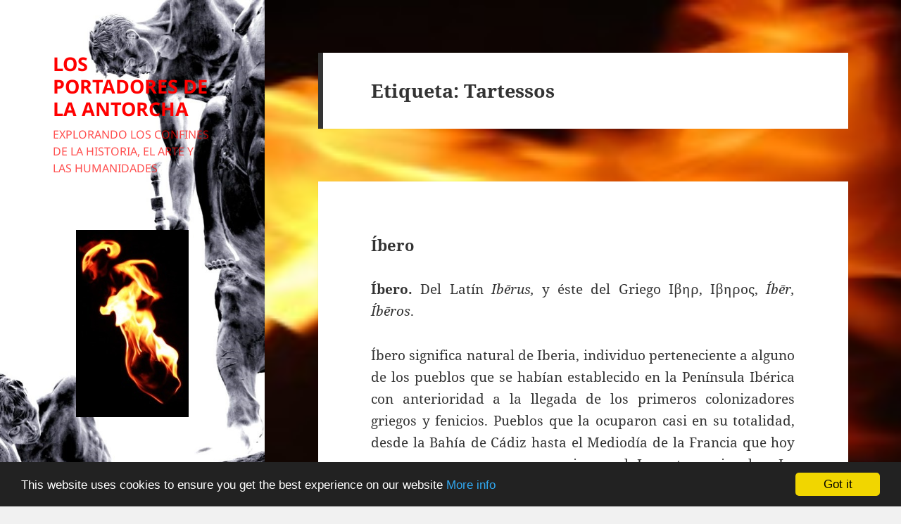

--- FILE ---
content_type: text/html; charset=UTF-8
request_url: https://losportadoresdelaantorcha.com/tag/tartessos
body_size: 23709
content:
<!DOCTYPE html><html lang="es" class="no-js"><head><meta charset="UTF-8"><meta name="viewport" content="width=device-width, initial-scale=1.0"><link rel="profile" href="https://gmpg.org/xfn/11"><link rel="pingback" href="https://losportadoresdelaantorcha.com/xmlrpc.php"> <script>(function(html){html.className = html.className.replace(/\bno-js\b/,'js')})(document.documentElement);</script> <meta name='robots' content='index, follow, max-image-preview:large, max-snippet:-1, max-video-preview:-1' /><link media="all" href="https://losportadoresdelaantorcha.com/wp-content/cache/autoptimize/css/autoptimize_304aaa0c81af46556e28f20985fab116.css" rel="stylesheet"><title>LOS PORTADORES DE LA ANTORCHA</title><link rel="canonical" href="https://losportadoresdelaantorcha.com/tag/tartessos" /><meta property="og:locale" content="es_ES" /><meta property="og:type" content="article" /><meta property="og:title" content="LOS PORTADORES DE LA ANTORCHA" /><meta property="og:url" content="https://losportadoresdelaantorcha.com/tag/tartessos" /><meta property="og:site_name" content="LOS PORTADORES DE LA ANTORCHA" /><meta name="twitter:card" content="summary_large_image" /><meta name="twitter:site" content="@thousandtorches" /> <script type="application/ld+json" class="yoast-schema-graph">{"@context":"https://schema.org","@graph":[{"@type":"CollectionPage","@id":"https://losportadoresdelaantorcha.com/tag/tartessos","url":"https://losportadoresdelaantorcha.com/tag/tartessos","name":"LOS PORTADORES DE LA ANTORCHA","isPartOf":{"@id":"https://losportadoresdelaantorcha.com/#website"},"breadcrumb":{"@id":"https://losportadoresdelaantorcha.com/tag/tartessos#breadcrumb"},"inLanguage":"es"},{"@type":"BreadcrumbList","@id":"https://losportadoresdelaantorcha.com/tag/tartessos#breadcrumb","itemListElement":[{"@type":"ListItem","position":1,"name":"Portada","item":"https://losportadoresdelaantorcha.com/"},{"@type":"ListItem","position":2,"name":"Tartessos"}]},{"@type":"WebSite","@id":"https://losportadoresdelaantorcha.com/#website","url":"https://losportadoresdelaantorcha.com/","name":"LOS PORTADORES DE LA ANTORCHA","description":"EXPLORANDO LOS CONFINES DE LA HISTORIA, EL ARTE Y LAS HUMANIDADES","publisher":{"@id":"https://losportadoresdelaantorcha.com/#organization"},"potentialAction":[{"@type":"SearchAction","target":{"@type":"EntryPoint","urlTemplate":"https://losportadoresdelaantorcha.com/?s={search_term_string}"},"query-input":{"@type":"PropertyValueSpecification","valueRequired":true,"valueName":"search_term_string"}}],"inLanguage":"es"},{"@type":"Organization","@id":"https://losportadoresdelaantorcha.com/#organization","name":"Los Portadores de la Antorcha","url":"https://losportadoresdelaantorcha.com/","logo":{"@type":"ImageObject","inLanguage":"es","@id":"https://losportadoresdelaantorcha.com/#/schema/logo/image/","url":"https://i0.wp.com/losportadoresdelaantorcha.com/wp-content/uploads/2017/04/Los-Portadores-de-la-Antorcha.jpg?fit=1536%2C2048&ssl=1","contentUrl":"https://i0.wp.com/losportadoresdelaantorcha.com/wp-content/uploads/2017/04/Los-Portadores-de-la-Antorcha.jpg?fit=1536%2C2048&ssl=1","width":1536,"height":2048,"caption":"Los Portadores de la Antorcha"},"image":{"@id":"https://losportadoresdelaantorcha.com/#/schema/logo/image/"},"sameAs":["https://www.facebook.com/Los-Portadores-de-la-Antorcha-MMXVI-1579132705720612/","https://x.com/thousandtorches","https://www.pinterest.es/delaantorcha/"]}]}</script> <link rel='dns-prefetch' href='//static.addtoany.com' /><link rel='dns-prefetch' href='//ajax.googleapis.com' /><link rel="alternate" type="application/rss+xml" title="LOS PORTADORES DE LA ANTORCHA &raquo; Feed" href="https://losportadoresdelaantorcha.com/feed" /><link rel="alternate" type="application/rss+xml" title="LOS PORTADORES DE LA ANTORCHA &raquo; Feed de los comentarios" href="https://losportadoresdelaantorcha.com/comments/feed" /><link rel="alternate" type="application/rss+xml" title="LOS PORTADORES DE LA ANTORCHA &raquo; Etiqueta Tartessos del feed" href="https://losportadoresdelaantorcha.com/tag/tartessos/feed" /> <script>window._wpemojiSettings = {"baseUrl":"https:\/\/s.w.org\/images\/core\/emoji\/16.0.1\/72x72\/","ext":".png","svgUrl":"https:\/\/s.w.org\/images\/core\/emoji\/16.0.1\/svg\/","svgExt":".svg","source":{"concatemoji":"https:\/\/losportadoresdelaantorcha.com\/wp-includes\/js\/wp-emoji-release.min.js?ver=6.8.3"}};
/*! This file is auto-generated */
!function(s,n){var o,i,e;function c(e){try{var t={supportTests:e,timestamp:(new Date).valueOf()};sessionStorage.setItem(o,JSON.stringify(t))}catch(e){}}function p(e,t,n){e.clearRect(0,0,e.canvas.width,e.canvas.height),e.fillText(t,0,0);var t=new Uint32Array(e.getImageData(0,0,e.canvas.width,e.canvas.height).data),a=(e.clearRect(0,0,e.canvas.width,e.canvas.height),e.fillText(n,0,0),new Uint32Array(e.getImageData(0,0,e.canvas.width,e.canvas.height).data));return t.every(function(e,t){return e===a[t]})}function u(e,t){e.clearRect(0,0,e.canvas.width,e.canvas.height),e.fillText(t,0,0);for(var n=e.getImageData(16,16,1,1),a=0;a<n.data.length;a++)if(0!==n.data[a])return!1;return!0}function f(e,t,n,a){switch(t){case"flag":return n(e,"\ud83c\udff3\ufe0f\u200d\u26a7\ufe0f","\ud83c\udff3\ufe0f\u200b\u26a7\ufe0f")?!1:!n(e,"\ud83c\udde8\ud83c\uddf6","\ud83c\udde8\u200b\ud83c\uddf6")&&!n(e,"\ud83c\udff4\udb40\udc67\udb40\udc62\udb40\udc65\udb40\udc6e\udb40\udc67\udb40\udc7f","\ud83c\udff4\u200b\udb40\udc67\u200b\udb40\udc62\u200b\udb40\udc65\u200b\udb40\udc6e\u200b\udb40\udc67\u200b\udb40\udc7f");case"emoji":return!a(e,"\ud83e\udedf")}return!1}function g(e,t,n,a){var r="undefined"!=typeof WorkerGlobalScope&&self instanceof WorkerGlobalScope?new OffscreenCanvas(300,150):s.createElement("canvas"),o=r.getContext("2d",{willReadFrequently:!0}),i=(o.textBaseline="top",o.font="600 32px Arial",{});return e.forEach(function(e){i[e]=t(o,e,n,a)}),i}function t(e){var t=s.createElement("script");t.src=e,t.defer=!0,s.head.appendChild(t)}"undefined"!=typeof Promise&&(o="wpEmojiSettingsSupports",i=["flag","emoji"],n.supports={everything:!0,everythingExceptFlag:!0},e=new Promise(function(e){s.addEventListener("DOMContentLoaded",e,{once:!0})}),new Promise(function(t){var n=function(){try{var e=JSON.parse(sessionStorage.getItem(o));if("object"==typeof e&&"number"==typeof e.timestamp&&(new Date).valueOf()<e.timestamp+604800&&"object"==typeof e.supportTests)return e.supportTests}catch(e){}return null}();if(!n){if("undefined"!=typeof Worker&&"undefined"!=typeof OffscreenCanvas&&"undefined"!=typeof URL&&URL.createObjectURL&&"undefined"!=typeof Blob)try{var e="postMessage("+g.toString()+"("+[JSON.stringify(i),f.toString(),p.toString(),u.toString()].join(",")+"));",a=new Blob([e],{type:"text/javascript"}),r=new Worker(URL.createObjectURL(a),{name:"wpTestEmojiSupports"});return void(r.onmessage=function(e){c(n=e.data),r.terminate(),t(n)})}catch(e){}c(n=g(i,f,p,u))}t(n)}).then(function(e){for(var t in e)n.supports[t]=e[t],n.supports.everything=n.supports.everything&&n.supports[t],"flag"!==t&&(n.supports.everythingExceptFlag=n.supports.everythingExceptFlag&&n.supports[t]);n.supports.everythingExceptFlag=n.supports.everythingExceptFlag&&!n.supports.flag,n.DOMReady=!1,n.readyCallback=function(){n.DOMReady=!0}}).then(function(){return e}).then(function(){var e;n.supports.everything||(n.readyCallback(),(e=n.source||{}).concatemoji?t(e.concatemoji):e.wpemoji&&e.twemoji&&(t(e.twemoji),t(e.wpemoji)))}))}((window,document),window._wpemojiSettings);</script> <link rel='stylesheet' id='dashicons-css' href='https://losportadoresdelaantorcha.com/wp-includes/css/dashicons.min.css?ver=6.8.3' media='all' /> <script id="addtoany-core-js-before">window.a2a_config=window.a2a_config||{};a2a_config.callbacks=[];a2a_config.overlays=[];a2a_config.templates={};a2a_localize = {
	Share: "Compartir",
	Save: "Guardar",
	Subscribe: "Suscribir",
	Email: "Correo electrónico",
	Bookmark: "Marcador",
	ShowAll: "Mostrar todo",
	ShowLess: "Mostrar menos",
	FindServices: "Encontrar servicio(s)",
	FindAnyServiceToAddTo: "Encuentra al instante cualquier servicio para añadir a",
	PoweredBy: "Funciona con",
	ShareViaEmail: "Compartir por correo electrónico",
	SubscribeViaEmail: "Suscribirse a través de correo electrónico",
	BookmarkInYourBrowser: "Añadir a marcadores de tu navegador",
	BookmarkInstructions: "Presiona «Ctrl+D» o «\u2318+D» para añadir esta página a marcadores",
	AddToYourFavorites: "Añadir a tus favoritos",
	SendFromWebOrProgram: "Enviar desde cualquier dirección o programa de correo electrónico ",
	EmailProgram: "Programa de correo electrónico",
	More: "Más&#8230;",
	ThanksForSharing: "¡Gracias por compartir!",
	ThanksForFollowing: "¡Gracias por seguirnos!"
};</script> <script defer src="https://static.addtoany.com/menu/page.js" id="addtoany-core-js"></script> <script src="https://losportadoresdelaantorcha.com/wp-includes/js/jquery/jquery.min.js?ver=3.7.1" id="jquery-core-js"></script> <script id="twentyfifteen-script-js-extra">var screenReaderText = {"expand":"<span class=\"screen-reader-text\">expande el men\u00fa inferior<\/span>","collapse":"<span class=\"screen-reader-text\">plegar men\u00fa inferior<\/span>"};</script> <link rel="https://api.w.org/" href="https://losportadoresdelaantorcha.com/wp-json/" /><link rel="alternate" title="JSON" type="application/json" href="https://losportadoresdelaantorcha.com/wp-json/wp/v2/tags/2192" /><link rel="EditURI" type="application/rsd+xml" title="RSD" href="https://losportadoresdelaantorcha.com/xmlrpc.php?rsd" /><meta name="generator" content="WordPress 6.8.3" /> <script>document.documentElement.className = document.documentElement.className.replace('no-js', 'js');</script> <style type="text/css" id="twentyfifteen-header-css">.site-header {

			/*
			 * No shorthand so the Customizer can override individual properties.
			 * @see https://core.trac.wordpress.org/ticket/31460
			 */
			background-image: url(https://losportadoresdelaantorcha.com/wp-content/uploads/2020/06/IMAGEN-DE-CABECERA.jpg);
			background-repeat: no-repeat;
			background-position: 50% 50%;
			-webkit-background-size: cover;
			-moz-background-size:    cover;
			-o-background-size:      cover;
			background-size:         cover;
		}

		@media screen and (min-width: 59.6875em) {
			body:before {

				/*
				 * No shorthand so the Customizer can override individual properties.
				 * @see https://core.trac.wordpress.org/ticket/31460
				 */
				background-image: url(https://losportadoresdelaantorcha.com/wp-content/uploads/2020/06/IMAGEN-DE-CABECERA.jpg);
				background-repeat: no-repeat;
				background-position: 100% 50%;
				-webkit-background-size: cover;
				-moz-background-size:    cover;
				-o-background-size:      cover;
				background-size:         cover;
				border-right: 0;
			}

			.site-header {
				background: transparent;
			}
		}</style><style id="custom-background-css">body.custom-background { background-image: url("https://losportadoresdelaantorcha.com/wp-content/uploads/2020/06/IMAGEN-DE-FONDO.jpg"); background-position: center top; background-size: cover; background-repeat: no-repeat; background-attachment: fixed; }</style><link rel="icon" href="https://losportadoresdelaantorcha.com/wp-content/uploads/2016/06/cropped-11014908_526444220838004_6350294795211345890_n-e1497869894895.jpg" sizes="32x32" /><link rel="icon" href="https://losportadoresdelaantorcha.com/wp-content/uploads/2016/06/cropped-11014908_526444220838004_6350294795211345890_n-e1497869894895.jpg" sizes="192x192" /><link rel="apple-touch-icon" href="https://losportadoresdelaantorcha.com/wp-content/uploads/2016/06/cropped-11014908_526444220838004_6350294795211345890_n-e1497869894895.jpg" /><meta name="msapplication-TileImage" content="https://losportadoresdelaantorcha.com/wp-content/uploads/2016/06/cropped-11014908_526444220838004_6350294795211345890_n-e1497869894895.jpg" /></head><body data-rsssl=1 class="archive tag tag-tartessos tag-2192 custom-background wp-embed-responsive wp-theme-twentyfifteen"><div id="page" class="hfeed site"> <a class="skip-link screen-reader-text" href="#content"> Saltar al contenido </a><div id="sidebar" class="sidebar"><header id="masthead" class="site-header"><div class="site-branding"><p class="site-title"><a href="https://losportadoresdelaantorcha.com/" rel="home" >LOS PORTADORES DE LA ANTORCHA</a></p><p class="site-description">EXPLORANDO LOS CONFINES DE LA HISTORIA, EL ARTE Y LAS HUMANIDADES</p> <button class="secondary-toggle">Menú y widgets</button></div></header><div id="secondary" class="secondary"><div id="widget-area" class="widget-area" role="complementary"><aside id="media_image-10" class="widget widget_media_image"><img width="160" height="266" data-src="https://losportadoresdelaantorcha.com/wp-content/uploads/2017/06/Antorcha.jpg" class="image wp-image-2157 aligncenter attachment-900x1496 size-900x1496 lazyload" alt="" style="--smush-placeholder-width: 160px; --smush-placeholder-aspect-ratio: 160/266;max-width: 100%; height: auto;" decoding="async" src="[data-uri]" /></aside><aside id="nav_menu-2" class="widget widget_nav_menu"><h2 class="widget-title">LA ANTORCHA</h2><nav class="menu-la-antorcha-container" aria-label="LA ANTORCHA"><ul id="menu-la-antorcha" class="menu"><li id="menu-item-173" class="menu-item menu-item-type-post_type menu-item-object-post menu-item-173"><a href="https://losportadoresdelaantorcha.com/unas-palabras-de-bienvenida">BIENVENIDA</a></li><li id="menu-item-1233" class="menu-item menu-item-type-post_type menu-item-object-page menu-item-1233"><a href="https://losportadoresdelaantorcha.com/language">LANGUAGE</a></li><li id="menu-item-1235" class="menu-item menu-item-type-post_type menu-item-object-page menu-item-privacy-policy menu-item-1235"><a rel="privacy-policy" href="https://losportadoresdelaantorcha.com/privacidad">PRIVACIDAD</a></li><li id="menu-item-749" class="menu-item menu-item-type-post_type menu-item-object-post menu-item-749"><a href="https://losportadoresdelaantorcha.com/contacto">CONTACTO</a></li></ul></nav></aside><aside id="custom_html-2" class="widget_text widget widget_custom_html"><h2 class="widget-title">LICENCIA CREATIVE COMMONS</h2><div class="textwidget custom-html-widget"><a rel="license" href="http://creativecommons.org/licenses/by-nc-nd/4.0/"><img alt="Licencia Creative Commons" style="border-width:0" data-src="https://i.creativecommons.org/l/by-nc-nd/4.0/88x31.png" src="[data-uri]" class="lazyload" /></a><br />Esta obra de <a xmlns:cc="http://creativecommons.org/ns#" href="losportadoresdelaantorcha.com" property="cc:attributionName" rel="cc:attributionURL">Los Portadores de la Antorcha</a> está bajo una <a rel="license" href="http://creativecommons.org/licenses/by-nc-nd/4.0/">Licencia Creative Commons Atribución No Comercial Sin Derivadas 4.0 Internacional</a>.</div></aside><aside id="media_image-4" class="widget widget_media_image"><h2 class="widget-title">NON LINGUA MORTUUM</h2><img width="310" height="235" src="https://losportadoresdelaantorcha.com/wp-content/uploads/2017/09/Torre-de-Babel.jpg" class="image wp-image-2375 aligncenter attachment-900x682 size-900x682" alt="" style="max-width: 100%; height: auto;" title="NON LINGUA MORTUUM" decoding="async" fetchpriority="high" srcset="https://losportadoresdelaantorcha.com/wp-content/uploads/2017/09/Torre-de-Babel.jpg 310w, https://losportadoresdelaantorcha.com/wp-content/uploads/2017/09/Torre-de-Babel-300x227.jpg 300w" sizes="(max-width: 310px) 100vw, 310px" /></aside><aside id="prisna-google-website-translator-2" class="widget widget_prisna-google-website-translator"><h2 class="widget-title prisna-gwt-align-right">Select Language</h2><div id="google_translate_element" class="prisna-gwt-align-right"></div> <script type="text/javascript">function initializeGoogleTranslateElement() {
	new google.translate.TranslateElement({
		pageLanguage: "es",
		layout: google.translate.TranslateElement.InlineLayout.SIMPLE,
		includedLanguages: "af,bs,zh-CN,da,et,ga,ms,ru,es,bg,zh-TW,nl,tl,ka,ht,hu,it,lv,mt,pl,sr,sw,th,vi,be,hr,en,fi,de,iw,is,ja,ko,lt,pt,sk,sv,cy,hy,bn,ceb,cs,fr,el,hi,id,jv,lo,mk,no,ro,sl,uk,yi"
	}, "google_translate_element");
}</script> <script type="text/javascript" src="//translate.google.com/translate_a/element.js?cb=initializeGoogleTranslateElement"></script></aside><aside id="media_image-24" class="widget widget_media_image"><h2 class="widget-title">ECOS DE PAISAJES SONOROS</h2><img width="900" height="675" data-src="https://losportadoresdelaantorcha.com/wp-content/uploads/2017/03/000296-1-1024x768.jpg" class="image wp-image-1855 aligncenter attachment-900x675 size-900x675 lazyload" alt="" style="--smush-placeholder-width: 900px; --smush-placeholder-aspect-ratio: 900/675;max-width: 100%; height: auto;" title="ECOS DE PAISAJES SONOROS" decoding="async" data-srcset="https://losportadoresdelaantorcha.com/wp-content/uploads/2017/03/000296-1.jpg 1024w, https://losportadoresdelaantorcha.com/wp-content/uploads/2017/03/000296-1-300x225.jpg 300w, https://losportadoresdelaantorcha.com/wp-content/uploads/2017/03/000296-1-768x576.jpg 768w" data-sizes="(max-width: 900px) 100vw, 900px" src="[data-uri]" /></aside><aside id="cue-playlist-2" class="widget widget_cue_playlist"><div class="cue-playlist-container"><div class="cue-playlist cue-theme-default" itemscope itemtype="http://schema.org/MusicPlaylist"><meta itemprop="numTracks" content="9" /> <audio src="https://losportadoresdelaantorcha.com/wp-content/uploads/2017/06/01-Sensing-Elements.mp3" controls preload="none" class="cue-audio" style="width: 100%; height: auto"></audio><ol class="cue-tracks"><li class="cue-track" itemprop="track" itemscope itemtype="http://schema.org/MusicRecording"> <span class="cue-track-details cue-track-cell"> <span class="cue-track-title" itemprop="name">Sensing Elements</span> <span class="cue-track-artist" itemprop="byArtist">TANGERINE DREAM ~ Quantum Gate</span> </span> <span class="cue-track-length cue-track-cell">13:34</span></li><li class="cue-track" itemprop="track" itemscope itemtype="http://schema.org/MusicRecording"> <span class="cue-track-details cue-track-cell"> <span class="cue-track-title" itemprop="name">Roll the Seven Twice</span> <span class="cue-track-artist" itemprop="byArtist">TANGERINE DREAM ~ Quantum Gate</span> </span> <span class="cue-track-length cue-track-cell">6:26</span></li><li class="cue-track" itemprop="track" itemscope itemtype="http://schema.org/MusicRecording"> <span class="cue-track-details cue-track-cell"> <span class="cue-track-title" itemprop="name">Granular Blankets</span> <span class="cue-track-artist" itemprop="byArtist">TANGERINE DREAM ~ Quantum Gate</span> </span> <span class="cue-track-length cue-track-cell">5:03</span></li><li class="cue-track" itemprop="track" itemscope itemtype="http://schema.org/MusicRecording"> <span class="cue-track-details cue-track-cell"> <span class="cue-track-title" itemprop="name">It Is Time to Leave When Everyone Is Dancing</span> <span class="cue-track-artist" itemprop="byArtist">TANGERINE DREAM ~ Quantum Gate</span> </span> <span class="cue-track-length cue-track-cell">6:37</span></li><li class="cue-track" itemprop="track" itemscope itemtype="http://schema.org/MusicRecording"> <span class="cue-track-details cue-track-cell"> <span class="cue-track-title" itemprop="name">Identity Proven Matrix</span> <span class="cue-track-artist" itemprop="byArtist">TANGERINE DREAM ~ Quantum Gate</span> </span> <span class="cue-track-length cue-track-cell">5:19</span></li><li class="cue-track" itemprop="track" itemscope itemtype="http://schema.org/MusicRecording"> <span class="cue-track-details cue-track-cell"> <span class="cue-track-title" itemprop="name">Non-Locality Destination</span> <span class="cue-track-artist" itemprop="byArtist">TANGERINE DREAM ~ Quantum Gate</span> </span> <span class="cue-track-length cue-track-cell">10:00</span></li><li class="cue-track" itemprop="track" itemscope itemtype="http://schema.org/MusicRecording"> <span class="cue-track-details cue-track-cell"> <span class="cue-track-title" itemprop="name">Proton Bonfire</span> <span class="cue-track-artist" itemprop="byArtist">TANGERINE DREAM ~ Quantum Gate</span> </span> <span class="cue-track-length cue-track-cell">8:25</span></li><li class="cue-track" itemprop="track" itemscope itemtype="http://schema.org/MusicRecording"> <span class="cue-track-details cue-track-cell"> <span class="cue-track-title" itemprop="name">Tear Down the Grey Skies</span> <span class="cue-track-artist" itemprop="byArtist">TANGERINE DREAM ~ Quantum Gate</span> </span> <span class="cue-track-length cue-track-cell">6:18</span></li><li class="cue-track" itemprop="track" itemscope itemtype="http://schema.org/MusicRecording"> <span class="cue-track-details cue-track-cell"> <span class="cue-track-title" itemprop="name">Genesis of Precious Thoughts</span> <span class="cue-track-artist" itemprop="byArtist">TANGERINE DREAM ~ Quantum Gate</span> </span> <span class="cue-track-length cue-track-cell">9:11</span></li></ol></div> <script type="application/json" class="cue-playlist-data">{"embed_link":"https:\/\/losportadoresdelaantorcha.com\/?cue_embed=ecos-paisajes-sonoros&cue_theme=default","permalink":"https:\/\/losportadoresdelaantorcha.com\/?cue_playlist=ecos-paisajes-sonoros","skin":"cue-skin-default","thumbnail":"https:\/\/losportadoresdelaantorcha.com\/wp-content\/uploads\/2017\/03\/000296-1.jpg","tracks":[{"artist":"TANGERINE DREAM ~ Quantum Gate","artworkId":4456,"artworkUrl":"https:\/\/losportadoresdelaantorcha.com\/wp-content\/uploads\/2020\/06\/01-Sensing-Elements-mp3-image-300x300.jpg","audioId":4470,"audioUrl":"https:\/\/losportadoresdelaantorcha.com\/wp-content\/uploads\/2017\/06\/01-Sensing-Elements.mp3","format":"mp3","length":"13:34","title":"Sensing Elements","order":0,"mp3":"https:\/\/losportadoresdelaantorcha.com\/wp-content\/uploads\/2017\/06\/01-Sensing-Elements.mp3","meta":{"artist":"TANGERINE DREAM ~ Quantum Gate","length_formatted":"13:34"},"src":"https:\/\/losportadoresdelaantorcha.com\/wp-content\/uploads\/2017\/06\/01-Sensing-Elements.mp3","thumb":{"src":"https:\/\/losportadoresdelaantorcha.com\/wp-content\/uploads\/2020\/06\/01-Sensing-Elements-mp3-image-300x300.jpg"}},{"artist":"TANGERINE DREAM ~ Quantum Gate","artworkId":4456,"artworkUrl":"https:\/\/losportadoresdelaantorcha.com\/wp-content\/uploads\/2020\/06\/01-Sensing-Elements-mp3-image-300x300.jpg","audioId":4471,"audioUrl":"https:\/\/losportadoresdelaantorcha.com\/wp-content\/uploads\/2017\/06\/02-Roll-the-Seven-Twice.mp3","format":"mp3","length":"6:26","title":"Roll the Seven Twice","order":1,"mp3":"https:\/\/losportadoresdelaantorcha.com\/wp-content\/uploads\/2017\/06\/02-Roll-the-Seven-Twice.mp3","meta":{"artist":"TANGERINE DREAM ~ Quantum Gate","length_formatted":"6:26"},"src":"https:\/\/losportadoresdelaantorcha.com\/wp-content\/uploads\/2017\/06\/02-Roll-the-Seven-Twice.mp3","thumb":{"src":"https:\/\/losportadoresdelaantorcha.com\/wp-content\/uploads\/2020\/06\/01-Sensing-Elements-mp3-image-300x300.jpg"}},{"artist":"TANGERINE DREAM ~ Quantum Gate","artworkId":4456,"artworkUrl":"https:\/\/losportadoresdelaantorcha.com\/wp-content\/uploads\/2020\/06\/01-Sensing-Elements-mp3-image-300x300.jpg","audioId":4472,"audioUrl":"https:\/\/losportadoresdelaantorcha.com\/wp-content\/uploads\/2017\/06\/03-Granular-Blankets.mp3","format":"mp3","length":"5:03","title":"Granular Blankets","order":2,"mp3":"https:\/\/losportadoresdelaantorcha.com\/wp-content\/uploads\/2017\/06\/03-Granular-Blankets.mp3","meta":{"artist":"TANGERINE DREAM ~ Quantum Gate","length_formatted":"5:03"},"src":"https:\/\/losportadoresdelaantorcha.com\/wp-content\/uploads\/2017\/06\/03-Granular-Blankets.mp3","thumb":{"src":"https:\/\/losportadoresdelaantorcha.com\/wp-content\/uploads\/2020\/06\/01-Sensing-Elements-mp3-image-300x300.jpg"}},{"artist":"TANGERINE DREAM ~ Quantum Gate","artworkId":4456,"artworkUrl":"https:\/\/losportadoresdelaantorcha.com\/wp-content\/uploads\/2020\/06\/01-Sensing-Elements-mp3-image-300x300.jpg","audioId":4473,"audioUrl":"https:\/\/losportadoresdelaantorcha.com\/wp-content\/uploads\/2017\/06\/04-It-Is-Time-to-Leave-When-Everyone-Is-Dancing.mp3","format":"mp3","length":"6:37","title":"It Is Time to Leave When Everyone Is Dancing","order":3,"mp3":"https:\/\/losportadoresdelaantorcha.com\/wp-content\/uploads\/2017\/06\/04-It-Is-Time-to-Leave-When-Everyone-Is-Dancing.mp3","meta":{"artist":"TANGERINE DREAM ~ Quantum Gate","length_formatted":"6:37"},"src":"https:\/\/losportadoresdelaantorcha.com\/wp-content\/uploads\/2017\/06\/04-It-Is-Time-to-Leave-When-Everyone-Is-Dancing.mp3","thumb":{"src":"https:\/\/losportadoresdelaantorcha.com\/wp-content\/uploads\/2020\/06\/01-Sensing-Elements-mp3-image-300x300.jpg"}},{"artist":"TANGERINE DREAM ~ Quantum Gate","artworkId":4456,"artworkUrl":"https:\/\/losportadoresdelaantorcha.com\/wp-content\/uploads\/2020\/06\/01-Sensing-Elements-mp3-image-300x300.jpg","audioId":4474,"audioUrl":"https:\/\/losportadoresdelaantorcha.com\/wp-content\/uploads\/2017\/06\/05-Identity-Proven-Matrix.mp3","format":"mp3","length":"5:19","title":"Identity Proven Matrix","order":4,"mp3":"https:\/\/losportadoresdelaantorcha.com\/wp-content\/uploads\/2017\/06\/05-Identity-Proven-Matrix.mp3","meta":{"artist":"TANGERINE DREAM ~ Quantum Gate","length_formatted":"5:19"},"src":"https:\/\/losportadoresdelaantorcha.com\/wp-content\/uploads\/2017\/06\/05-Identity-Proven-Matrix.mp3","thumb":{"src":"https:\/\/losportadoresdelaantorcha.com\/wp-content\/uploads\/2020\/06\/01-Sensing-Elements-mp3-image-300x300.jpg"}},{"artist":"TANGERINE DREAM ~ Quantum Gate","artworkId":4456,"artworkUrl":"https:\/\/losportadoresdelaantorcha.com\/wp-content\/uploads\/2020\/06\/01-Sensing-Elements-mp3-image-300x300.jpg","audioId":4475,"audioUrl":"https:\/\/losportadoresdelaantorcha.com\/wp-content\/uploads\/2017\/06\/06-Non-Locality-Destination.mp3","format":"mp3","length":"10:00","title":"Non-Locality Destination","order":5,"mp3":"https:\/\/losportadoresdelaantorcha.com\/wp-content\/uploads\/2017\/06\/06-Non-Locality-Destination.mp3","meta":{"artist":"TANGERINE DREAM ~ Quantum Gate","length_formatted":"10:00"},"src":"https:\/\/losportadoresdelaantorcha.com\/wp-content\/uploads\/2017\/06\/06-Non-Locality-Destination.mp3","thumb":{"src":"https:\/\/losportadoresdelaantorcha.com\/wp-content\/uploads\/2020\/06\/01-Sensing-Elements-mp3-image-300x300.jpg"}},{"artist":"TANGERINE DREAM ~ Quantum Gate","artworkId":4456,"artworkUrl":"https:\/\/losportadoresdelaantorcha.com\/wp-content\/uploads\/2020\/06\/01-Sensing-Elements-mp3-image-300x300.jpg","audioId":4476,"audioUrl":"https:\/\/losportadoresdelaantorcha.com\/wp-content\/uploads\/2017\/06\/07-Proton-Bonfire.mp3","format":"mp3","length":"8:25","title":"Proton Bonfire","order":6,"mp3":"https:\/\/losportadoresdelaantorcha.com\/wp-content\/uploads\/2017\/06\/07-Proton-Bonfire.mp3","meta":{"artist":"TANGERINE DREAM ~ Quantum Gate","length_formatted":"8:25"},"src":"https:\/\/losportadoresdelaantorcha.com\/wp-content\/uploads\/2017\/06\/07-Proton-Bonfire.mp3","thumb":{"src":"https:\/\/losportadoresdelaantorcha.com\/wp-content\/uploads\/2020\/06\/01-Sensing-Elements-mp3-image-300x300.jpg"}},{"artist":"TANGERINE DREAM ~ Quantum Gate","artworkId":4456,"artworkUrl":"https:\/\/losportadoresdelaantorcha.com\/wp-content\/uploads\/2020\/06\/01-Sensing-Elements-mp3-image-300x300.jpg","audioId":4477,"audioUrl":"https:\/\/losportadoresdelaantorcha.com\/wp-content\/uploads\/2017\/06\/08-Tear-Down-the-Grey-Skies.mp3","format":"mp3","length":"6:18","title":"Tear Down the Grey Skies","order":7,"mp3":"https:\/\/losportadoresdelaantorcha.com\/wp-content\/uploads\/2017\/06\/08-Tear-Down-the-Grey-Skies.mp3","meta":{"artist":"TANGERINE DREAM ~ Quantum Gate","length_formatted":"6:18"},"src":"https:\/\/losportadoresdelaantorcha.com\/wp-content\/uploads\/2017\/06\/08-Tear-Down-the-Grey-Skies.mp3","thumb":{"src":"https:\/\/losportadoresdelaantorcha.com\/wp-content\/uploads\/2020\/06\/01-Sensing-Elements-mp3-image-300x300.jpg"}},{"artist":"TANGERINE DREAM ~ Quantum Gate","artworkId":4456,"artworkUrl":"https:\/\/losportadoresdelaantorcha.com\/wp-content\/uploads\/2020\/06\/01-Sensing-Elements-mp3-image-300x300.jpg","audioId":4478,"audioUrl":"https:\/\/losportadoresdelaantorcha.com\/wp-content\/uploads\/2017\/06\/09-Genesis-of-Precious-Thoughts.mp3","format":"mp3","length":"9:11","title":"Genesis of Precious Thoughts","order":8,"mp3":"https:\/\/losportadoresdelaantorcha.com\/wp-content\/uploads\/2017\/06\/09-Genesis-of-Precious-Thoughts.mp3","meta":{"artist":"TANGERINE DREAM ~ Quantum Gate","length_formatted":"9:11"},"src":"https:\/\/losportadoresdelaantorcha.com\/wp-content\/uploads\/2017\/06\/09-Genesis-of-Precious-Thoughts.mp3","thumb":{"src":"https:\/\/losportadoresdelaantorcha.com\/wp-content\/uploads\/2020\/06\/01-Sensing-Elements-mp3-image-300x300.jpg"}}]}</script> </div></aside><aside id="nav_menu-3" class="widget widget_nav_menu"><h2 class="widget-title">COMPENDIVM</h2><nav class="menu-compendivm-container" aria-label="COMPENDIVM"><ul id="menu-compendivm" class="menu"><li id="menu-item-957" class="menu-item menu-item-type-post_type menu-item-object-post menu-item-957"><a href="https://losportadoresdelaantorcha.com/glosario-terminologia-historica">Glosario de Terminología Histórica</a></li><li id="menu-item-958" class="menu-item menu-item-type-post_type menu-item-object-post menu-item-958"><a href="https://losportadoresdelaantorcha.com/aulico">Áulico</a></li><li id="menu-item-1642" class="menu-item menu-item-type-post_type menu-item-object-post menu-item-1642"><a href="https://losportadoresdelaantorcha.com/cuadrivio">Cuadrivio</a></li><li id="menu-item-1053" class="menu-item menu-item-type-post_type menu-item-object-post menu-item-1053"><a href="https://losportadoresdelaantorcha.com/efemeride">Efeméride</a></li><li id="menu-item-1004" class="menu-item menu-item-type-post_type menu-item-object-post menu-item-1004"><a href="https://losportadoresdelaantorcha.com/exarico">Exarico</a></li><li id="menu-item-4210" class="menu-item menu-item-type-post_type menu-item-object-post menu-item-4210"><a href="https://losportadoresdelaantorcha.com/flamen">Flamen</a></li><li id="menu-item-1011" class="menu-item menu-item-type-post_type menu-item-object-post menu-item-1011"><a href="https://losportadoresdelaantorcha.com/francigena">Francigena, Vía</a></li><li id="menu-item-2305" class="menu-item menu-item-type-post_type menu-item-object-post menu-item-2305"><a href="https://losportadoresdelaantorcha.com/hesperia">Hesperia</a></li><li id="menu-item-2490" class="menu-item menu-item-type-post_type menu-item-object-post menu-item-2490"><a href="https://losportadoresdelaantorcha.com/hispanidad">Hispanidad</a></li><li id="menu-item-2218" class="menu-item menu-item-type-post_type menu-item-object-post menu-item-2218"><a href="https://losportadoresdelaantorcha.com/ibero">Íbero</a></li><li id="menu-item-1280" class="menu-item menu-item-type-post_type menu-item-object-post menu-item-1280"><a href="https://losportadoresdelaantorcha.com/insula">Ínsula</a></li><li id="menu-item-3780" class="menu-item menu-item-type-post_type menu-item-object-post menu-item-3780"><a href="https://losportadoresdelaantorcha.com/irenarca">Irenarca</a></li><li id="menu-item-1811" class="menu-item menu-item-type-post_type menu-item-object-post menu-item-1811"><a href="https://losportadoresdelaantorcha.com/oligantropia">Oligantropía</a></li><li id="menu-item-1160" class="menu-item menu-item-type-post_type menu-item-object-post menu-item-1160"><a href="https://losportadoresdelaantorcha.com/ordalia">Ordalía</a></li><li id="menu-item-1142" class="menu-item menu-item-type-post_type menu-item-object-post menu-item-1142"><a href="https://losportadoresdelaantorcha.com/ostara">Ostara</a></li><li id="menu-item-1106" class="menu-item menu-item-type-post_type menu-item-object-post menu-item-1106"><a href="https://losportadoresdelaantorcha.com/oximoron">Oxímoron</a></li><li id="menu-item-2741" class="menu-item menu-item-type-post_type menu-item-object-post menu-item-2741"><a href="https://losportadoresdelaantorcha.com/palimpsesto">Palimpsesto</a></li><li id="menu-item-1888" class="menu-item menu-item-type-post_type menu-item-object-post menu-item-1888"><a href="https://losportadoresdelaantorcha.com/panateneas">Panateneas</a></li><li id="menu-item-3302" class="menu-item menu-item-type-post_type menu-item-object-post menu-item-3302"><a href="https://losportadoresdelaantorcha.com/polimata">Polímata</a></li><li id="menu-item-1410" class="menu-item menu-item-type-post_type menu-item-object-post menu-item-1410"><a href="https://losportadoresdelaantorcha.com/senescal">Senescal</a></li><li id="menu-item-1242" class="menu-item menu-item-type-post_type menu-item-object-post menu-item-1242"><a href="https://losportadoresdelaantorcha.com/termopilas">Termópilas</a></li><li id="menu-item-1509" class="menu-item menu-item-type-post_type menu-item-object-post menu-item-1509"><a href="https://losportadoresdelaantorcha.com/traducianismo">Traducianismo</a></li><li id="menu-item-1641" class="menu-item menu-item-type-post_type menu-item-object-post menu-item-1641"><a href="https://losportadoresdelaantorcha.com/trivio">Trivio</a></li><li id="menu-item-2906" class="menu-item menu-item-type-post_type menu-item-object-post menu-item-2906"><a href="https://losportadoresdelaantorcha.com/varego">Varego</a></li></ul></nav></aside><aside id="media_image-37" class="widget widget_media_image"><img width="900" height="632" data-src="https://losportadoresdelaantorcha.com/wp-content/uploads/2019/09/ULTIMAS-ENTRADAS.jpg" class="image wp-image-3382  attachment-full size-full lazyload" alt="" style="--smush-placeholder-width: 900px; --smush-placeholder-aspect-ratio: 900/632;max-width: 100%; height: auto;" decoding="async" data-srcset="https://losportadoresdelaantorcha.com/wp-content/uploads/2019/09/ULTIMAS-ENTRADAS.jpg 900w, https://losportadoresdelaantorcha.com/wp-content/uploads/2019/09/ULTIMAS-ENTRADAS-300x211.jpg 300w, https://losportadoresdelaantorcha.com/wp-content/uploads/2019/09/ULTIMAS-ENTRADAS-768x539.jpg 768w" data-sizes="(max-width: 900px) 100vw, 900px" src="[data-uri]" /></aside><aside id="recent-posts-2" class="widget widget_recent_entries"><h2 class="widget-title">ULTIMAS ENTRADAS</h2><nav aria-label="ULTIMAS ENTRADAS"><ul><li> <a href="https://losportadoresdelaantorcha.com/cita-del-mes-octubre-de-2020">Cita del Mes ~ Octubre de 2020 ~</a> <span class="post-date">12/10/2020</span></li><li> <a href="https://losportadoresdelaantorcha.com/cita-julio-2020">Cita del Mes ~ Julio de 2020 ~</a> <span class="post-date">05/07/2020</span></li><li> <a href="https://losportadoresdelaantorcha.com/cita-junio-2020">Cita del Mes ~Junio de 2020~</a> <span class="post-date">01/06/2020</span></li><li> <a href="https://losportadoresdelaantorcha.com/coronavirus">Las Pandemias y sus Orígenes Históricos: El Coronavirus Venido de la Ciudad de Wuhan</a> <span class="post-date">29/05/2020</span></li><li> <a href="https://losportadoresdelaantorcha.com/flamen">Flamen</a> <span class="post-date">22/05/2020</span></li></ul></nav></aside><aside id="media_image-6" class="widget widget_media_image"><img width="900" height="550" data-src="https://losportadoresdelaantorcha.com/wp-content/uploads/2019/09/BUSQUEDA-1.jpg" class="image wp-image-3354 aligncenter attachment-full size-full lazyload" alt="" style="--smush-placeholder-width: 900px; --smush-placeholder-aspect-ratio: 900/550;max-width: 100%; height: auto;" decoding="async" data-srcset="https://losportadoresdelaantorcha.com/wp-content/uploads/2019/09/BUSQUEDA-1.jpg 900w, https://losportadoresdelaantorcha.com/wp-content/uploads/2019/09/BUSQUEDA-1-300x183.jpg 300w, https://losportadoresdelaantorcha.com/wp-content/uploads/2019/09/BUSQUEDA-1-768x469.jpg 768w" data-sizes="(max-width: 900px) 100vw, 900px" src="[data-uri]" /></aside><aside id="search-2" class="widget widget_search"><h2 class="widget-title">BUSQUEDA</h2><form role="search" method="get" class="search-form" action="https://losportadoresdelaantorcha.com/"> <label> <span class="screen-reader-text">Buscar:</span> <input type="search" class="search-field" placeholder="Buscar &hellip;" value="" name="s" /> </label> <input type="submit" class="search-submit screen-reader-text" value="Buscar" /></form></aside><aside id="media_image-42" class="widget widget_media_image"><img width="196" height="300" data-src="https://losportadoresdelaantorcha.com/wp-content/uploads/2019/09/ARCHIVOS-1-196x300.jpg" class="image wp-image-3360  attachment-medium size-medium lazyload" alt="" style="--smush-placeholder-width: 196px; --smush-placeholder-aspect-ratio: 196/300;max-width: 100%; height: auto;" decoding="async" data-srcset="https://losportadoresdelaantorcha.com/wp-content/uploads/2019/09/ARCHIVOS-1-196x300.jpg 196w, https://losportadoresdelaantorcha.com/wp-content/uploads/2019/09/ARCHIVOS-1.jpg 600w" data-sizes="(max-width: 196px) 100vw, 196px" src="[data-uri]" /></aside><aside id="archives-2" class="widget widget_archive"><h2 class="widget-title">Archivos</h2> <label class="screen-reader-text" for="archives-dropdown-2">Archivos</label> <select id="archives-dropdown-2" name="archive-dropdown"><option value="">Elegir el mes</option><option value='https://losportadoresdelaantorcha.com/2020/10'> octubre 2020 &nbsp;(1)</option><option value='https://losportadoresdelaantorcha.com/2020/07'> julio 2020 &nbsp;(1)</option><option value='https://losportadoresdelaantorcha.com/2020/06'> junio 2020 &nbsp;(1)</option><option value='https://losportadoresdelaantorcha.com/2020/05'> mayo 2020 &nbsp;(5)</option><option value='https://losportadoresdelaantorcha.com/2020/04'> abril 2020 &nbsp;(1)</option><option value='https://losportadoresdelaantorcha.com/2020/03'> marzo 2020 &nbsp;(1)</option><option value='https://losportadoresdelaantorcha.com/2020/01'> enero 2020 &nbsp;(2)</option><option value='https://losportadoresdelaantorcha.com/2019/11'> noviembre 2019 &nbsp;(1)</option><option value='https://losportadoresdelaantorcha.com/2019/09'> septiembre 2019 &nbsp;(1)</option><option value='https://losportadoresdelaantorcha.com/2019/07'> julio 2019 &nbsp;(1)</option><option value='https://losportadoresdelaantorcha.com/2019/04'> abril 2019 &nbsp;(1)</option><option value='https://losportadoresdelaantorcha.com/2019/01'> enero 2019 &nbsp;(2)</option><option value='https://losportadoresdelaantorcha.com/2018/10'> octubre 2018 &nbsp;(1)</option><option value='https://losportadoresdelaantorcha.com/2018/09'> septiembre 2018 &nbsp;(2)</option><option value='https://losportadoresdelaantorcha.com/2018/05'> mayo 2018 &nbsp;(1)</option><option value='https://losportadoresdelaantorcha.com/2018/04'> abril 2018 &nbsp;(2)</option><option value='https://losportadoresdelaantorcha.com/2018/03'> marzo 2018 &nbsp;(1)</option><option value='https://losportadoresdelaantorcha.com/2018/02'> febrero 2018 &nbsp;(1)</option><option value='https://losportadoresdelaantorcha.com/2017/10'> octubre 2017 &nbsp;(1)</option><option value='https://losportadoresdelaantorcha.com/2017/09'> septiembre 2017 &nbsp;(1)</option><option value='https://losportadoresdelaantorcha.com/2017/06'> junio 2017 &nbsp;(2)</option><option value='https://losportadoresdelaantorcha.com/2017/05'> mayo 2017 &nbsp;(1)</option><option value='https://losportadoresdelaantorcha.com/2017/04'> abril 2017 &nbsp;(5)</option><option value='https://losportadoresdelaantorcha.com/2017/03'> marzo 2017 &nbsp;(2)</option><option value='https://losportadoresdelaantorcha.com/2017/01'> enero 2017 &nbsp;(2)</option><option value='https://losportadoresdelaantorcha.com/2016/12'> diciembre 2016 &nbsp;(1)</option><option value='https://losportadoresdelaantorcha.com/2016/11'> noviembre 2016 &nbsp;(1)</option><option value='https://losportadoresdelaantorcha.com/2016/10'> octubre 2016 &nbsp;(3)</option><option value='https://losportadoresdelaantorcha.com/2016/09'> septiembre 2016 &nbsp;(3)</option><option value='https://losportadoresdelaantorcha.com/2016/08'> agosto 2016 &nbsp;(1)</option><option value='https://losportadoresdelaantorcha.com/2016/07'> julio 2016 &nbsp;(2)</option><option value='https://losportadoresdelaantorcha.com/2016/06'> junio 2016 &nbsp;(5)</option><option value='https://losportadoresdelaantorcha.com/2016/05'> mayo 2016 &nbsp;(1)</option><option value='https://losportadoresdelaantorcha.com/2016/04'> abril 2016 &nbsp;(8)</option><option value='https://losportadoresdelaantorcha.com/2016/03'> marzo 2016 &nbsp;(7)</option><option value='https://losportadoresdelaantorcha.com/2016/02'> febrero 2016 &nbsp;(8)</option><option value='https://losportadoresdelaantorcha.com/2016/01'> enero 2016 &nbsp;(4)</option><option value='https://losportadoresdelaantorcha.com/2015/12'> diciembre 2015 &nbsp;(4)</option><option value='https://losportadoresdelaantorcha.com/2015/11'> noviembre 2015 &nbsp;(3)</option><option value='https://losportadoresdelaantorcha.com/2015/10'> octubre 2015 &nbsp;(9)</option><option value='https://losportadoresdelaantorcha.com/2015/09'> septiembre 2015 &nbsp;(21)</option> </select> <script>(function() {
	var dropdown = document.getElementById( "archives-dropdown-2" );
	function onSelectChange() {
		if ( dropdown.options[ dropdown.selectedIndex ].value !== '' ) {
			document.location.href = this.options[ this.selectedIndex ].value;
		}
	}
	dropdown.onchange = onSelectChange;
})();</script> </aside><aside id="media_image-5" class="widget widget_media_image"><img width="950" height="600" data-src="https://losportadoresdelaantorcha.com/wp-content/uploads/2019/09/CATEGORIAS.jpg" class="image wp-image-3352 aligncenter attachment-full size-full lazyload" alt="" style="--smush-placeholder-width: 950px; --smush-placeholder-aspect-ratio: 950/600;max-width: 100%; height: auto;" decoding="async" data-srcset="https://losportadoresdelaantorcha.com/wp-content/uploads/2019/09/CATEGORIAS.jpg 950w, https://losportadoresdelaantorcha.com/wp-content/uploads/2019/09/CATEGORIAS-300x189.jpg 300w, https://losportadoresdelaantorcha.com/wp-content/uploads/2019/09/CATEGORIAS-768x485.jpg 768w" data-sizes="(max-width: 950px) 100vw, 950px" src="[data-uri]" /></aside><aside id="categories-2" class="widget widget_categories"><h2 class="widget-title">CATEGORIAS</h2><form action="https://losportadoresdelaantorcha.com" method="get"><label class="screen-reader-text" for="cat">CATEGORIAS</label><select  name='cat' id='cat' class='postform'><option value='-1'>Elegir la categoría</option><option class="level-0" value="2528">América&nbsp;&nbsp;(2)</option><option class="level-0" value="14">Antropología&nbsp;&nbsp;(38)</option><option class="level-0" value="13">Arqueología&nbsp;&nbsp;(28)</option><option class="level-0" value="12">Arquitectura&nbsp;&nbsp;(19)</option><option class="level-0" value="10">Arte&nbsp;&nbsp;(22)</option><option class="level-0" value="1538">Astronomía&nbsp;&nbsp;(1)</option><option class="level-0" value="1151">Biografías&nbsp;&nbsp;(18)</option><option class="level-0" value="1236">Blogs&nbsp;&nbsp;(4)</option><option class="level-0" value="1282">Centenario&nbsp;&nbsp;(6)</option><option class="level-0" value="33">Ciencia&nbsp;&nbsp;(22)</option><option class="level-0" value="2651">Cita del Mes&nbsp;&nbsp;(4)</option><option class="level-0" value="1438">Compendivm&nbsp;&nbsp;(24)</option><option class="level-0" value="1237">Concursos&nbsp;&nbsp;(1)</option><option class="level-0" value="1281">Congresos y Exposiciones&nbsp;&nbsp;(2)</option><option class="level-0" value="630">Costumbres y Tradiciones&nbsp;&nbsp;(18)</option><option class="level-0" value="632">Culturas Precolombinas&nbsp;&nbsp;(2)</option><option class="level-0" value="19">Edad Antigüa&nbsp;&nbsp;(35)</option><option class="level-0" value="21">Edad Contemporánea&nbsp;&nbsp;(22)</option><option class="level-0" value="3">Edad Media&nbsp;&nbsp;(12)</option><option class="level-0" value="20">Edad Moderna&nbsp;&nbsp;(15)</option><option class="level-0" value="499">Efeméride&nbsp;&nbsp;(17)</option><option class="level-0" value="1022">Egipto&nbsp;&nbsp;(1)</option><option class="level-0" value="2264">Escritura&nbsp;&nbsp;(1)</option><option class="level-0" value="11">Escultura&nbsp;&nbsp;(5)</option><option class="level-0" value="26">Estudios&nbsp;&nbsp;(21)</option><option class="level-0" value="631">Etnografía&nbsp;&nbsp;(17)</option><option class="level-0" value="29">Europa&nbsp;&nbsp;(56)</option><option class="level-0" value="28">Evolución Humana&nbsp;&nbsp;(11)</option><option class="level-0" value="18">Filosofía&nbsp;&nbsp;(4)</option><option class="level-0" value="17">Geografía&nbsp;&nbsp;(14)</option><option class="level-0" value="509">Geología&nbsp;&nbsp;(7)</option><option class="level-0" value="838">Grandes Autores&nbsp;&nbsp;(17)</option><option class="level-0" value="16">Grecia&nbsp;&nbsp;(8)</option><option class="level-0" value="641">Guerra&nbsp;&nbsp;(13)</option><option class="level-0" value="982">Hispania&nbsp;&nbsp;(8)</option><option class="level-0" value="32">Historia&nbsp;&nbsp;(81)</option><option class="level-0" value="22">Historia de España&nbsp;&nbsp;(31)</option><option class="level-0" value="986">Historia del Cine&nbsp;&nbsp;(2)</option><option class="level-0" value="34">Humanidades&nbsp;&nbsp;(96)</option><option class="level-0" value="2262">Iconografía&nbsp;&nbsp;(3)</option><option class="level-0" value="52">Información&nbsp;&nbsp;(19)</option><option class="level-0" value="25">Informes&nbsp;&nbsp;(10)</option><option class="level-0" value="191">Investigación&nbsp;&nbsp;(29)</option><option class="level-0" value="629">Las Américas&nbsp;&nbsp;(6)</option><option class="level-0" value="2219">Lenguaje y Usos&nbsp;&nbsp;(4)</option><option class="level-0" value="1485">Letra A&nbsp;&nbsp;(1)</option><option class="level-0" value="1896">Letra C&nbsp;&nbsp;(1)</option><option class="level-0" value="1487">Letra E&nbsp;&nbsp;(2)</option><option class="level-0" value="1494">Letra F&nbsp;&nbsp;(2)</option><option class="level-0" value="1807">Letra G&nbsp;&nbsp;(1)</option><option class="level-0" value="2195">Letra H&nbsp;&nbsp;(2)</option><option class="level-0" value="1699">Letra I&nbsp;&nbsp;(3)</option><option class="level-0" value="1584">Letra O&nbsp;&nbsp;(4)</option><option class="level-0" value="2016">Letra P&nbsp;&nbsp;(3)</option><option class="level-0" value="1761">Letra S&nbsp;&nbsp;(1)</option><option class="level-0" value="1662">Letra T&nbsp;&nbsp;(3)</option><option class="level-0" value="2319">Letra V&nbsp;&nbsp;(1)</option><option class="level-0" value="96">Leyendas&nbsp;&nbsp;(8)</option><option class="level-0" value="2075">Libros de Historia&nbsp;&nbsp;(2)</option><option class="level-0" value="8">Literatura&nbsp;&nbsp;(13)</option><option class="level-0" value="35">Los Portadores de la Antorcha&nbsp;&nbsp;(116)</option><option class="level-0" value="6">Mitología&nbsp;&nbsp;(13)</option><option class="level-0" value="27">Mundo Actual&nbsp;&nbsp;(10)</option><option class="level-0" value="315">Mundo de las Creencias&nbsp;&nbsp;(16)</option><option class="level-0" value="985">Música&nbsp;&nbsp;(3)</option><option class="level-0" value="24">Noticias&nbsp;&nbsp;(29)</option><option class="level-0" value="64">Opinión&nbsp;&nbsp;(22)</option><option class="level-0" value="895">Orce&nbsp;&nbsp;(4)</option><option class="level-0" value="2029">Pec&nbsp;&nbsp;(3)</option><option class="level-0" value="896">Península Ibérica&nbsp;&nbsp;(17)</option><option class="level-0" value="2529">Pensamiento&nbsp;&nbsp;(1)</option><option class="level-0" value="9">Pintura&nbsp;&nbsp;(9)</option><option class="level-0" value="453">Política&nbsp;&nbsp;(7)</option><option class="level-0" value="5">Prehistoria&nbsp;&nbsp;(13)</option><option class="level-0" value="2648">Presentación&nbsp;&nbsp;(1)</option><option class="level-1" value="2649">&nbsp;&nbsp;&nbsp;In Taberna Libraria&nbsp;&nbsp;(1)</option><option class="level-0" value="1200">Primera Guerra Mundial&nbsp;&nbsp;(1)</option><option class="level-0" value="1316">Protohistoria&nbsp;&nbsp;(3)</option><option class="level-0" value="657">Próximo Oriente y Egipto&nbsp;&nbsp;(8)</option><option class="level-0" value="15">Recensión&nbsp;&nbsp;(3)</option><option class="level-0" value="4">Religión&nbsp;&nbsp;(28)</option><option class="level-0" value="110">Ritos Funerarios&nbsp;&nbsp;(7)</option><option class="level-0" value="2">Roma&nbsp;&nbsp;(22)</option><option class="level-0" value="1">Sin Categoría&nbsp;&nbsp;(2)</option><option class="level-0" value="454">Sociedades Económicas de Amigos del País&nbsp;&nbsp;(1)</option><option class="level-0" value="755">Tardoantigüedad&nbsp;&nbsp;(3)</option><option class="level-0" value="1456">Tecnología&nbsp;&nbsp;(5)</option><option class="level-0" value="2233">Tesis&nbsp;&nbsp;(1)</option><option class="level-0" value="1351">Toponimia&nbsp;&nbsp;(7)</option><option class="level-0" value="7">Trabajo de Grado&nbsp;&nbsp;(1)</option><option class="level-0" value="738">Tribus Bárbaras&nbsp;&nbsp;(5)</option><option class="level-0" value="1659">Usuarios&nbsp;&nbsp;(4)</option><option class="level-0" value="1887">WordPress&nbsp;&nbsp;(2)</option> </select></form><script>(function() {
	var dropdown = document.getElementById( "cat" );
	function onCatChange() {
		if ( dropdown.options[ dropdown.selectedIndex ].value > 0 ) {
			dropdown.parentNode.submit();
		}
	}
	dropdown.onchange = onCatChange;
})();</script> </aside><aside id="media_image-13" class="widget widget_media_image"><img width="900" height="632" data-src="https://losportadoresdelaantorcha.com/wp-content/uploads/2019/09/ETIQUETAS.jpg" class="image wp-image-3362 aligncenter attachment-full size-full lazyload" alt="" style="--smush-placeholder-width: 900px; --smush-placeholder-aspect-ratio: 900/632;max-width: 100%; height: auto;" decoding="async" data-srcset="https://losportadoresdelaantorcha.com/wp-content/uploads/2019/09/ETIQUETAS.jpg 900w, https://losportadoresdelaantorcha.com/wp-content/uploads/2019/09/ETIQUETAS-300x211.jpg 300w, https://losportadoresdelaantorcha.com/wp-content/uploads/2019/09/ETIQUETAS-768x539.jpg 768w" data-sizes="(max-width: 900px) 100vw, 900px" src="[data-uri]" /></aside><aside id="tag_cloud-2" class="widget widget_tag_cloud"><h2 class="widget-title">Etiquetas</h2><nav aria-label="Etiquetas"><div class="tagcloud"><ul class='wp-tag-cloud' role='list'><li><a href="https://losportadoresdelaantorcha.com/tag/acepcion" class="tag-cloud-link tag-link-1437 tag-link-position-1" style="font-size: 20.098765432099pt;" aria-label="Acepción (19 elementos)">Acepción</a></li><li><a href="https://losportadoresdelaantorcha.com/tag/adn" class="tag-cloud-link tag-link-362 tag-link-position-2" style="font-size: 9.7283950617284pt;" aria-label="ADN (4 elementos)">ADN</a></li><li><a href="https://losportadoresdelaantorcha.com/tag/alarico" class="tag-cloud-link tag-link-699 tag-link-position-3" style="font-size: 8pt;" aria-label="Alarico (3 elementos)">Alarico</a></li><li><a href="https://losportadoresdelaantorcha.com/tag/asiria" class="tag-cloud-link tag-link-534 tag-link-position-4" style="font-size: 8pt;" aria-label="Asiria (3 elementos)">Asiria</a></li><li><a href="https://losportadoresdelaantorcha.com/tag/astronomia" class="tag-cloud-link tag-link-1529 tag-link-position-5" style="font-size: 9.7283950617284pt;" aria-label="Astronomía (4 elementos)">Astronomía</a></li><li><a href="https://losportadoresdelaantorcha.com/tag/ataulfo" class="tag-cloud-link tag-link-700 tag-link-position-6" style="font-size: 8pt;" aria-label="Ataúlfo (3 elementos)">Ataúlfo</a></li><li><a href="https://losportadoresdelaantorcha.com/tag/augusto" class="tag-cloud-link tag-link-111 tag-link-position-7" style="font-size: 8pt;" aria-label="Augusto (3 elementos)">Augusto</a></li><li><a href="https://losportadoresdelaantorcha.com/tag/babilonia" class="tag-cloud-link tag-link-571 tag-link-position-8" style="font-size: 12.320987654321pt;" aria-label="Babilonia (6 elementos)">Babilonia</a></li><li><a href="https://losportadoresdelaantorcha.com/tag/biblioteca-nacional-de-espana" class="tag-cloud-link tag-link-636 tag-link-position-9" style="font-size: 11.111111111111pt;" aria-label="Biblioteca Nacional de España (5 elementos)">Biblioteca Nacional de España</a></li><li><a href="https://losportadoresdelaantorcha.com/tag/burgundios" class="tag-cloud-link tag-link-729 tag-link-position-10" style="font-size: 8pt;" aria-label="Burgundios (3 elementos)">Burgundios</a></li><li><a href="https://losportadoresdelaantorcha.com/tag/barbaros" class="tag-cloud-link tag-link-701 tag-link-position-11" style="font-size: 8pt;" aria-label="Bárbaros (3 elementos)">Bárbaros</a></li><li><a href="https://losportadoresdelaantorcha.com/tag/cartagena" class="tag-cloud-link tag-link-153 tag-link-position-12" style="font-size: 8pt;" aria-label="Cartagena (3 elementos)">Cartagena</a></li><li><a href="https://losportadoresdelaantorcha.com/tag/cartago" class="tag-cloud-link tag-link-1876 tag-link-position-13" style="font-size: 9.7283950617284pt;" aria-label="Cartago (4 elementos)">Cartago</a></li><li><a href="https://losportadoresdelaantorcha.com/tag/ee-uu" class="tag-cloud-link tag-link-1223 tag-link-position-14" style="font-size: 9.7283950617284pt;" aria-label="EE.UU (4 elementos)">EE.UU</a></li><li><a href="https://losportadoresdelaantorcha.com/tag/egipto" class="tag-cloud-link tag-link-678 tag-link-position-15" style="font-size: 8pt;" aria-label="Egipto (3 elementos)">Egipto</a></li><li><a href="https://losportadoresdelaantorcha.com/tag/foederati" class="tag-cloud-link tag-link-704 tag-link-position-16" style="font-size: 8pt;" aria-label="Foederati (3 elementos)">Foederati</a></li><li><a href="https://losportadoresdelaantorcha.com/tag/francia" class="tag-cloud-link tag-link-543 tag-link-position-17" style="font-size: 12.320987654321pt;" aria-label="Francia (6 elementos)">Francia</a></li><li><a href="https://losportadoresdelaantorcha.com/tag/francos" class="tag-cloud-link tag-link-728 tag-link-position-18" style="font-size: 8pt;" aria-label="Francos (3 elementos)">Francos</a></li><li><a href="https://losportadoresdelaantorcha.com/tag/geroncio" class="tag-cloud-link tag-link-726 tag-link-position-19" style="font-size: 8pt;" aria-label="Geroncio (3 elementos)">Geroncio</a></li><li><a href="https://losportadoresdelaantorcha.com/tag/glosario" class="tag-cloud-link tag-link-1435 tag-link-position-20" style="font-size: 21.827160493827pt;" aria-label="Glosario (24 elementos)">Glosario</a></li><li><a href="https://losportadoresdelaantorcha.com/tag/hispania" class="tag-cloud-link tag-link-156 tag-link-position-21" style="font-size: 11.111111111111pt;" aria-label="Hispania (5 elementos)">Hispania</a></li><li><a href="https://losportadoresdelaantorcha.com/tag/imperio-romano" class="tag-cloud-link tag-link-707 tag-link-position-22" style="font-size: 11.111111111111pt;" aria-label="Imperio Romano (5 elementos)">Imperio Romano</a></li><li><a href="https://losportadoresdelaantorcha.com/tag/inglaterra" class="tag-cloud-link tag-link-179 tag-link-position-23" style="font-size: 8pt;" aria-label="Inglaterra (3 elementos)">Inglaterra</a></li><li><a href="https://losportadoresdelaantorcha.com/tag/irak" class="tag-cloud-link tag-link-547 tag-link-position-24" style="font-size: 8pt;" aria-label="Irak (3 elementos)">Irak</a></li><li><a href="https://losportadoresdelaantorcha.com/tag/italia" class="tag-cloud-link tag-link-385 tag-link-position-25" style="font-size: 9.7283950617284pt;" aria-label="Italia (4 elementos)">Italia</a></li><li><a href="https://losportadoresdelaantorcha.com/tag/kiev" class="tag-cloud-link tag-link-1637 tag-link-position-26" style="font-size: 9.7283950617284pt;" aria-label="Kiev (4 elementos)">Kiev</a></li><li><a href="https://losportadoresdelaantorcha.com/tag/marte" class="tag-cloud-link tag-link-85 tag-link-position-27" style="font-size: 8pt;" aria-label="Marte (3 elementos)">Marte</a></li><li><a href="https://losportadoresdelaantorcha.com/tag/mesopotamia" class="tag-cloud-link tag-link-554 tag-link-position-28" style="font-size: 12.320987654321pt;" aria-label="Mesopotamia (6 elementos)">Mesopotamia</a></li><li><a href="https://losportadoresdelaantorcha.com/tag/musica" class="tag-cloud-link tag-link-204 tag-link-position-29" style="font-size: 11.111111111111pt;" aria-label="Música (5 elementos)">Música</a></li><li><a href="https://losportadoresdelaantorcha.com/tag/narbona" class="tag-cloud-link tag-link-105 tag-link-position-30" style="font-size: 8pt;" aria-label="Narbona (3 elementos)">Narbona</a></li><li><a href="https://losportadoresdelaantorcha.com/tag/neandertal" class="tag-cloud-link tag-link-368 tag-link-position-31" style="font-size: 8pt;" aria-label="Neandertal (3 elementos)">Neandertal</a></li><li><a href="https://losportadoresdelaantorcha.com/tag/oriente" class="tag-cloud-link tag-link-559 tag-link-position-32" style="font-size: 8pt;" aria-label="Oriente (3 elementos)">Oriente</a></li><li><a href="https://losportadoresdelaantorcha.com/tag/renacimiento" class="tag-cloud-link tag-link-598 tag-link-position-33" style="font-size: 9.7283950617284pt;" aria-label="Renacimiento (4 elementos)">Renacimiento</a></li><li><a href="https://losportadoresdelaantorcha.com/tag/roma" class="tag-cloud-link tag-link-955 tag-link-position-34" style="font-size: 14.913580246914pt;" aria-label="Roma (9 elementos)">Roma</a></li><li><a href="https://losportadoresdelaantorcha.com/tag/siria" class="tag-cloud-link tag-link-384 tag-link-position-35" style="font-size: 8pt;" aria-label="Siria (3 elementos)">Siria</a></li><li><a href="https://losportadoresdelaantorcha.com/tag/tarraconense" class="tag-cloud-link tag-link-753 tag-link-position-36" style="font-size: 9.7283950617284pt;" aria-label="Tarraconense (4 elementos)">Tarraconense</a></li><li><a href="https://losportadoresdelaantorcha.com/tag/teodorico" class="tag-cloud-link tag-link-712 tag-link-position-37" style="font-size: 8pt;" aria-label="Teodorico (3 elementos)">Teodorico</a></li><li><a href="https://losportadoresdelaantorcha.com/tag/teodosio" class="tag-cloud-link tag-link-713 tag-link-position-38" style="font-size: 8pt;" aria-label="Teodosio (3 elementos)">Teodosio</a></li><li><a href="https://losportadoresdelaantorcha.com/tag/terminologia-historica" class="tag-cloud-link tag-link-1434 tag-link-position-39" style="font-size: 22pt;" aria-label="Terminología Histórica (25 elementos)">Terminología Histórica</a></li><li><a href="https://losportadoresdelaantorcha.com/tag/ucrania" class="tag-cloud-link tag-link-1642 tag-link-position-40" style="font-size: 9.7283950617284pt;" aria-label="Ucrania (4 elementos)">Ucrania</a></li><li><a href="https://losportadoresdelaantorcha.com/tag/visigodos" class="tag-cloud-link tag-link-716 tag-link-position-41" style="font-size: 8pt;" aria-label="Visigodos (3 elementos)">Visigodos</a></li><li><a href="https://losportadoresdelaantorcha.com/tag/vocablo" class="tag-cloud-link tag-link-1436 tag-link-position-42" style="font-size: 21.481481481481pt;" aria-label="Vocablo (23 elementos)">Vocablo</a></li><li><a href="https://losportadoresdelaantorcha.com/tag/vandalos" class="tag-cloud-link tag-link-727 tag-link-position-43" style="font-size: 8pt;" aria-label="Vándalos (3 elementos)">Vándalos</a></li><li><a href="https://losportadoresdelaantorcha.com/tag/zeus" class="tag-cloud-link tag-link-109 tag-link-position-44" style="font-size: 8pt;" aria-label="Zeus (3 elementos)">Zeus</a></li><li><a href="https://losportadoresdelaantorcha.com/tag/africa" class="tag-cloud-link tag-link-353 tag-link-position-45" style="font-size: 14.913580246914pt;" aria-label="África (9 elementos)">África</a></li></ul></div></nav></aside><aside id="media_image-41" class="widget widget_media_image"><h2 class="widget-title">CALENDARIO DE PUBLICACIONES</h2><img width="300" height="225" data-src="https://losportadoresdelaantorcha.com/wp-content/uploads/2019/09/CALENDARIOS-DE-PUBLICACIONES-300x225.jpg" class="image wp-image-3374  attachment-medium size-medium lazyload" alt="" style="--smush-placeholder-width: 300px; --smush-placeholder-aspect-ratio: 300/225;max-width: 100%; height: auto;" decoding="async" data-srcset="https://losportadoresdelaantorcha.com/wp-content/uploads/2019/09/CALENDARIOS-DE-PUBLICACIONES-300x225.jpg 300w, https://losportadoresdelaantorcha.com/wp-content/uploads/2019/09/CALENDARIOS-DE-PUBLICACIONES-768x576.jpg 768w, https://losportadoresdelaantorcha.com/wp-content/uploads/2019/09/CALENDARIOS-DE-PUBLICACIONES.jpg 900w" data-sizes="(max-width: 300px) 100vw, 300px" src="[data-uri]" /></aside><aside id="calendar-2" class="widget widget_calendar"><div id="calendar_wrap" class="calendar_wrap"><table id="wp-calendar" class="wp-calendar-table"><caption>noviembre 2025</caption><thead><tr><th scope="col" aria-label="lunes">L</th><th scope="col" aria-label="martes">M</th><th scope="col" aria-label="miércoles">X</th><th scope="col" aria-label="jueves">J</th><th scope="col" aria-label="viernes">V</th><th scope="col" aria-label="sábado">S</th><th scope="col" aria-label="domingo">D</th></tr></thead><tbody><tr><td colspan="5" class="pad">&nbsp;</td><td>1</td><td>2</td></tr><tr><td>3</td><td>4</td><td>5</td><td>6</td><td>7</td><td>8</td><td>9</td></tr><tr><td>10</td><td>11</td><td>12</td><td>13</td><td>14</td><td>15</td><td>16</td></tr><tr><td>17</td><td>18</td><td>19</td><td>20</td><td>21</td><td>22</td><td>23</td></tr><tr><td>24</td><td id="today">25</td><td>26</td><td>27</td><td>28</td><td>29</td><td>30</td></tr></tbody></table><nav aria-label="Meses anteriores y posteriores" class="wp-calendar-nav"> <span class="wp-calendar-nav-prev"><a href="https://losportadoresdelaantorcha.com/2020/10">&laquo; Oct</a></span> <span class="pad">&nbsp;</span> <span class="wp-calendar-nav-next">&nbsp;</span></nav></div></aside><aside id="media_image-40" class="widget widget_media_image"><h2 class="widget-title">LO MAS LEIDO</h2><img width="253" height="300" data-src="https://losportadoresdelaantorcha.com/wp-content/uploads/2019/09/LO-MAS-LEIDO-253x300.jpg" class="image wp-image-3373  attachment-medium size-medium lazyload" alt="" style="--smush-placeholder-width: 253px; --smush-placeholder-aspect-ratio: 253/300;max-width: 100%; height: auto;" decoding="async" data-srcset="https://losportadoresdelaantorcha.com/wp-content/uploads/2019/09/LO-MAS-LEIDO-253x300.jpg 253w, https://losportadoresdelaantorcha.com/wp-content/uploads/2019/09/LO-MAS-LEIDO-768x911.jpg 768w, https://losportadoresdelaantorcha.com/wp-content/uploads/2019/09/LO-MAS-LEIDO-864x1024.jpg 864w, https://losportadoresdelaantorcha.com/wp-content/uploads/2019/09/LO-MAS-LEIDO.jpg 900w" data-sizes="(max-width: 253px) 100vw, 253px" src="[data-uri]" /></aside><aside id="media_image-29" class="widget widget_media_image"><h2 class="widget-title">IN TABERNA LIBRARIA</h2><a href="https://intabernalibraria.wordpress.com/"><img width="448" height="295" data-src="https://losportadoresdelaantorcha.com/wp-content/uploads/2017/10/Ελληνικη-γλωσσα.jpg" class="image wp-image-2431 aligncenter attachment-900x593 size-900x593 lazyload" alt="" style="--smush-placeholder-width: 448px; --smush-placeholder-aspect-ratio: 448/295;max-width: 100%; height: auto;" title="TABERNA LIBRARIA" decoding="async" data-srcset="https://losportadoresdelaantorcha.com/wp-content/uploads/2017/10/Ελληνικη-γλωσσα.jpg 448w, https://losportadoresdelaantorcha.com/wp-content/uploads/2017/10/Ελληνικη-γλωσσα-300x198.jpg 300w" data-sizes="(max-width: 448px) 100vw, 448px" src="[data-uri]" /></a></aside><aside id="media_image-30" class="widget widget_media_image"><h2 class="widget-title">LIBRO DE LA SEMANA</h2><a href="https://intabernalibraria.wordpress.com/2021/02/23/1712/" target="_blank"><img width="300" height="450" data-src="https://losportadoresdelaantorcha.com/wp-content/uploads/2021/02/23F-EL-GOLPE-DEL-REY.jpg" class="image wp-image-5664 aligncenter attachment-full size-full lazyload" alt="" style="--smush-placeholder-width: 300px; --smush-placeholder-aspect-ratio: 300/450;max-width: 100%; height: auto;" title="LIBRO DE LA SEMANA" decoding="async" data-srcset="https://losportadoresdelaantorcha.com/wp-content/uploads/2021/02/23F-EL-GOLPE-DEL-REY.jpg 300w, https://losportadoresdelaantorcha.com/wp-content/uploads/2021/02/23F-EL-GOLPE-DEL-REY-200x300.jpg 200w" data-sizes="(max-width: 300px) 100vw, 300px" src="[data-uri]" /></a></aside><aside id="media_image-21" class="widget widget_media_image"><h2 class="widget-title">LA HERMANDAD</h2><img width="900" height="675" data-src="https://losportadoresdelaantorcha.com/wp-content/uploads/2019/09/LA-HERMANDAD.jpg" class="image wp-image-3369 aligncenter attachment-full size-full lazyload" alt="" style="--smush-placeholder-width: 900px; --smush-placeholder-aspect-ratio: 900/675;max-width: 100%; height: auto;" decoding="async" data-srcset="https://losportadoresdelaantorcha.com/wp-content/uploads/2019/09/LA-HERMANDAD.jpg 900w, https://losportadoresdelaantorcha.com/wp-content/uploads/2019/09/LA-HERMANDAD-300x225.jpg 300w, https://losportadoresdelaantorcha.com/wp-content/uploads/2019/09/LA-HERMANDAD-768x576.jpg 768w" data-sizes="(max-width: 900px) 100vw, 900px" src="[data-uri]" /></aside><aside id="nav_menu-4" class="widget widget_nav_menu"><nav class="menu-la-hermandad-container" aria-label="Menú"><ul id="menu-la-hermandad" class="menu"><li id="menu-item-1648" class="menu-item menu-item-type-custom menu-item-object-custom menu-item-1648"><a href="http://celtiberia.net/es/inicio/">Celtiberia</a></li><li id="menu-item-1889" class="menu-item menu-item-type-custom menu-item-object-custom menu-item-1889"><a href="http://elaullidodellobo.com/">El Aullido del Lobo</a></li><li id="menu-item-1649" class="menu-item menu-item-type-custom menu-item-object-custom menu-item-1649"><a href="http://www.eleternofemenino.es/">El Eterno Femenino</a></li><li id="menu-item-1860" class="menu-item menu-item-type-custom menu-item-object-custom menu-item-1860"><a href="http://www.gh-records.com/">GH Records</a></li><li id="menu-item-3616" class="menu-item menu-item-type-custom menu-item-object-custom menu-item-3616"><a href="https://historiaeweb.com/">Historiae</a></li><li id="menu-item-1646" class="menu-item menu-item-type-custom menu-item-object-custom menu-item-1646"><a href="http://gonzalorodriguez.info/">La Forja y la Espada</a></li><li id="menu-item-1693" class="menu-item menu-item-type-custom menu-item-object-custom menu-item-1693"><a href="https://maestroscontraelmundomoderno.wordpress.com/">Maestros Contra el Mundo Moderno</a></li><li id="menu-item-2137" class="menu-item menu-item-type-custom menu-item-object-custom menu-item-2137"><a href="https://www.raiziberica.eu/">Raíz Ibérica</a></li><li id="menu-item-1645" class="menu-item menu-item-type-custom menu-item-object-custom menu-item-1645"><a href="https://rincondelpasado.wordpress.com/">Rincón del Pasado</a></li></ul></nav></aside><aside id="media_image-36" class="widget widget_media_image"><h2 class="widget-title">MIRADA AL UNIVERSO</h2><img width="576" height="640" data-src="https://losportadoresdelaantorcha.com/wp-content/uploads/2017/10/78e11be753aeea9dbccdfb80d65e40b9-1.jpg" class="image wp-image-2426  attachment-900x1000 size-900x1000 lazyload" alt="" style="--smush-placeholder-width: 576px; --smush-placeholder-aspect-ratio: 576/640;max-width: 100%; height: auto;" title="MIRADA AL UNIVERSO" decoding="async" data-srcset="https://losportadoresdelaantorcha.com/wp-content/uploads/2017/10/78e11be753aeea9dbccdfb80d65e40b9-1.jpg 576w, https://losportadoresdelaantorcha.com/wp-content/uploads/2017/10/78e11be753aeea9dbccdfb80d65e40b9-1-270x300.jpg 270w" data-sizes="(max-width: 576px) 100vw, 576px" src="[data-uri]" /></aside><aside id="nav_menu-6" class="widget widget_nav_menu"><nav class="menu-mirada-al-universo-container" aria-label="Menú"><ul id="menu-mirada-al-universo" class="menu"><li id="menu-item-2416" class="menu-item menu-item-type-custom menu-item-object-custom menu-item-2416"><a href="https://play.google.com/store/apps/details?id=es.arqueoweb.aramedpi&#038;hl=es">Aramedpi</a></li><li id="menu-item-2415" class="menu-item menu-item-type-custom menu-item-object-custom menu-item-2415"><a href="https://www.wdl.org/es/">Biblioteca Digital Mundial</a></li><li id="menu-item-2413" class="menu-item menu-item-type-custom menu-item-object-custom menu-item-2413"><a href="http://www.cervantesvirtual.com/">Biblioteca Virtual Miguel de Cervantes</a></li><li id="menu-item-2417" class="menu-item menu-item-type-custom menu-item-object-custom menu-item-2417"><a href="https://extension.uned.es/">Extensión Universitaria Uned</a></li><li id="menu-item-2421" class="menu-item menu-item-type-custom menu-item-object-custom menu-item-2421"><a>Hispania Epigraphica</a></li><li id="menu-item-2418" class="menu-item menu-item-type-custom menu-item-object-custom menu-item-2418"><a href="http://www.man.es/man/home.html">Museo Arqueológico Nacional</a></li><li id="menu-item-2492" class="menu-item menu-item-type-custom menu-item-object-custom menu-item-2492"><a href="http://www.mecd.gob.es/mnarqua/home.html;jsessionid=E41BC79EB5C74289866C7D965CD9D1A7">Museo de Arqueología Submarina</a></li><li id="menu-item-2420" class="menu-item menu-item-type-custom menu-item-object-custom menu-item-2420"><a href="http://www.openculture.com/">Open Culture</a></li><li id="menu-item-2414" class="menu-item menu-item-type-custom menu-item-object-custom menu-item-2414"><a href="https://patrimoniocultural.defensa.gob.es/es">Patrimonio Cultural de Defensa</a></li><li id="menu-item-2429" class="menu-item menu-item-type-custom menu-item-object-custom menu-item-2429"><a href="http://www.rah.es">Real Academia de la Historia</a></li><li id="menu-item-3807" class="menu-item menu-item-type-custom menu-item-object-custom menu-item-3807"><a href="http://hispaniccouncil.org">The Hispanic Council</a></li><li id="menu-item-2419" class="menu-item menu-item-type-custom menu-item-object-custom menu-item-2419"><a href="http://www.theoi.com/">Theoi Greek Mythology</a></li></ul></nav></aside><aside id="custom_html-3" class="widget_text widget widget_custom_html"><h2 class="widget-title">DISTINCIONES</h2><div class="textwidget custom-html-widget"><div style="text-align: center;"> <a href="https://www.profesorfrancisco.es/2010/02/circulo-cultural.html" target="_blank"><img data-src="https://2.bp.blogspot.com/-9b6O2gpRa_g/UebE2hJr6mI/AAAAAAAAIFU/v30Q91UrSnY/s1600/circulocultural.gif" src="[data-uri]" class="lazyload" /></a><br /></div></div></aside><aside id="media_image-2" class="widget widget_media_image"><img class="image aligncenter lazyload" data-src="https://2.bp.blogspot.com/-aDAjVKBOKSI/UxUasL8KHCI/AAAAAAAACsw/MRLhIi8tTU4/s1600/image.jpg" alt="" width="433" height="311" decoding="async" src="[data-uri]" style="--smush-placeholder-width: 433px; --smush-placeholder-aspect-ratio: 433/311;" /></aside><aside id="media_image-12" class="widget widget_media_image"><h2 class="widget-title">VISITAS</h2><img width="900" height="659" data-src="https://losportadoresdelaantorcha.com/wp-content/uploads/2019/09/VISITAS.jpg" class="image wp-image-3367 aligncenter attachment-full size-full lazyload" alt="" style="--smush-placeholder-width: 900px; --smush-placeholder-aspect-ratio: 900/659;max-width: 100%; height: auto;" decoding="async" data-srcset="https://losportadoresdelaantorcha.com/wp-content/uploads/2019/09/VISITAS.jpg 900w, https://losportadoresdelaantorcha.com/wp-content/uploads/2019/09/VISITAS-300x220.jpg 300w, https://losportadoresdelaantorcha.com/wp-content/uploads/2019/09/VISITAS-768x562.jpg 768w" data-sizes="(max-width: 900px) 100vw, 900px" src="[data-uri]" /></aside><aside id="custom_html-14" class="widget_text widget widget_custom_html"><h2 class="widget-title">PORTADORES POR EL MUNDO</h2><div class="textwidget custom-html-widget"><script type="text/javascript" src="//rf.revolvermaps.com/0/0/5.js?i=5x84c00lug3&amp;m=0c&amp;c=fff600&amp;cr1=ff0000&amp;s=180&amp;b=100&amp;v=30&amp;z=11&amp;rx=0&amp;hc=007eff&amp;as=20&amp;cw=0006ff&amp;cb=000000" async="async"></script></div></aside><aside id="s2_form_widget-2" class="widget s2_form_widget"><h2 class="widget-title">LLAMAMIENTO</h2><div class="search"><form name="s2formwidget" method="post" action="https://losportadoresdelaantorcha.com/subscribe-2"><input type="hidden" name="ip" value="18.224.93.20" /><span style="display:none !important"><label for="firstname">Leave This Blank:</label><input type="text" id="firstname" name="firstname" /><label for="lastname">Leave This Blank Too:</label><input type="text" id="lastname" name="lastname" /><label for="uri">Do Not Change This:</label><input type="text" id="uri" name="uri" value="http://" /></span><p><label for="s2email">Tu correo electrónico:</label><br><input type="email" name="email" id="s2email" value="Introduce tu dirección de correo electrónico..." size="20" onfocus="if (this.value === 'Introduce tu dirección de correo electrónico...') {this.value = '';}" onblur="if (this.value === '') {this.value = 'Introduce tu dirección de correo electrónico...';}" /></p><p><input type="submit" name="subscribe" value="Suscribirme" /></p></form></div></aside><aside id="media_image-18" class="widget widget_media_image"><a href="https://ia802604.us.archive.org/5/items/VikingsHornAudio/VikingHorn_64kb.mp3"><img class="image aligncenter lazyload" data-src="https://espressocomsaudade.files.wordpress.com/2015/07/heimdallr_by_froelich.jpg" alt="" width="1000" height="1487" decoding="async" src="[data-uri]" style="--smush-placeholder-width: 1000px; --smush-placeholder-aspect-ratio: 1000/1487;" /></a></aside><aside id="media_image-43" class="widget widget_media_image"><h2 class="widget-title">SIGUENOS EN WORDPRESS</h2><img width="300" height="300" data-src="https://losportadoresdelaantorcha.com/wp-content/uploads/2019/11/woodpress-logo-300x300.png" class="image wp-image-3524  attachment-medium size-medium lazyload" alt="" style="--smush-placeholder-width: 300px; --smush-placeholder-aspect-ratio: 300/300;max-width: 100%; height: auto;" decoding="async" data-srcset="https://losportadoresdelaantorcha.com/wp-content/uploads/2019/11/woodpress-logo-300x300.png 300w, https://losportadoresdelaantorcha.com/wp-content/uploads/2019/11/woodpress-logo-768x768.png 768w, https://losportadoresdelaantorcha.com/wp-content/uploads/2019/11/woodpress-logo.png 848w" data-sizes="(max-width: 300px) 100vw, 300px" src="[data-uri]" /></aside><aside id="custom_html-4" class="widget_text widget widget_custom_html"><div class="textwidget custom-html-widget"><a class="wordpress-follow-button" href="https://losportadoresdelaantorcha.com" data-blog="https://losportadoresdelaantorcha.com" data-lang="es">Follow LOS PORTADORES DE LA ANTORCHA on WordPress.com</a> <script type="text/javascript">(function(d){var f = d.getElementsByTagName('SCRIPT')[0], p = d.createElement('SCRIPT');p.type = 'text/javascript';p.async = true;p.src = '//widgets.wp.com/platform.js';f.parentNode.insertBefore(p,f);}(document));</script></div></aside><aside id="a2a_follow_widget-2" class="widget widget_a2a_follow_widget"><h2 class="widget-title">RSS FEED</h2><div class="a2a_kit a2a_kit_size_32 a2a_follow addtoany_list" data-a2a-url="https://www.losportadoresdelaantorcha.com/feed/" data-a2a-title="LOS PORTADORES DE LA ANTORCHA"><a class="a2a_button_feed" href="https://www.losportadoresdelaantorcha.com/feed/" title="RSS Feed" rel="noopener" target="_blank"></a></div></aside><aside id="custom_html-13" class="widget_text widget widget_custom_html"><div class="textwidget custom-html-widget"><iframe data-src="https://rcm-eu.amazon-adsystem.com/e/cm?o=30&p=14&l=ur1&category=premium&banner=1D9E5EF28RHYM8HGN8R2&f=ifr&linkID=e61f41a18efc7dda75b1e74c4fc4aa13&t=losportdelaan-21&tracking_id=losportdelaan-21" width="160" height="600" scrolling="no" border="0" marginwidth="0" style="border:none;" frameborder="0" src="[data-uri]" class="lazyload" data-load-mode="1"></iframe></div></aside><aside id="custom_html-20" class="widget_text widget widget_custom_html"><div class="textwidget custom-html-widget"><iframe data-src="https://rcm-eu.amazon-adsystem.com/e/cm?o=30&p=22&l=ur1&category=libros&banner=161FPMM64ZCS8VKKDV02&f=ifr&linkID=b17b7a7d1207792f1def1cb47c7db7cd&t=losportdelaan-21&tracking_id=losportdelaan-21" width="250" height="250" scrolling="no" border="0" marginwidth="0" style="border:none;" frameborder="0" src="[data-uri]" class="lazyload" data-load-mode="1"></iframe></div></aside><aside id="custom_html-19" class="widget_text widget widget_custom_html"><div class="textwidget custom-html-widget"><iframe data-src="https://rcm-eu.amazon-adsystem.com/e/cm?o=30&p=14&l=ur1&category=videojuegos&banner=1JHZ63Q54BESC103HTR2&f=ifr&linkID=ffc1233d3ea7bd9e5db3aaff41ccf3ad&t=losportdelaan-21&tracking_id=losportdelaan-21" width="160" height="600" scrolling="no" border="0" marginwidth="0" style="border:none;" frameborder="0" src="[data-uri]" class="lazyload" data-load-mode="1"></iframe></div></aside><aside id="custom_html-17" class="widget_text widget widget_custom_html"><div class="textwidget custom-html-widget"><iframe data-src="https://rcm-eu.amazon-adsystem.com/e/cm?o=30&p=22&l=ur1&category=amu&banner=1KRC1RTQ1H4CYB1AZKG2&f=ifr&linkID=d061f7daf57c3e8d7a82d845d360be65&t=losportdelaan-21&tracking_id=losportdelaan-21" width="250" height="250" scrolling="no" border="0" marginwidth="0" style="border:none;" frameborder="0" src="[data-uri]" class="lazyload" data-load-mode="1"></iframe></div></aside><aside id="custom_html-18" class="widget_text widget widget_custom_html"><div class="textwidget custom-html-widget"><iframe data-src="https://rcm-eu.amazon-adsystem.com/e/cm?o=30&p=14&l=ur1&category=kindlestore&banner=06J05SJ1J7SSAQQ0SQR2&f=ifr&linkID=1c7c3eb60d717324d6915babb2a00ceb&t=losportdelaan-21&tracking_id=losportdelaan-21" width="160" height="600" scrolling="no" border="0" marginwidth="0" style="border:none;" frameborder="0" src="[data-uri]" class="lazyload" data-load-mode="1"></iframe></div></aside><aside id="custom_html-6" class="widget_text widget widget_custom_html"><div class="textwidget custom-html-widget"><script async src="//pagead2.googlesyndication.com/pagead/js/adsbygoogle.js"></script>  <ins class="adsbygoogle"
 style="display:block"
 data-ad-client="ca-pub-1828986799847335"
 data-ad-slot="8195962759"
 data-ad-format="auto"></ins> <script>(adsbygoogle = window.adsbygoogle || []).push({});</script></div></aside><aside id="custom_html-5" class="widget_text widget widget_custom_html"><div class="textwidget custom-html-widget"><script async src="//pagead2.googlesyndication.com/pagead/js/adsbygoogle.js"></script>  <ins class="adsbygoogle"
 style="display:inline-block;width:300px;height:600px"
 data-ad-client="ca-pub-1828986799847335"
 data-ad-slot="1149666200"></ins> <script>(adsbygoogle = window.adsbygoogle || []).push({});</script></div></aside><aside id="custom_html-11" class="widget_text widget widget_custom_html"><div class="textwidget custom-html-widget"> <script type="text/javascript">window.cookieconsent_options = {"message":"This website uses cookies to ensure you get the best experience on our website","dismiss":"Got it","learnMore":"More info","link":"https://losportadoresdelaantorcha.com/privacidad","theme":"dark-bottom"};</script> <script type="text/javascript" src="//cdnjs.cloudflare.com/ajax/libs/cookieconsent2/1.0.9/cookieconsent.min.js"></script> </div></aside></div></div></div><div id="content" class="site-content"><section id="primary" class="content-area"><main id="main" class="site-main"><header class="page-header"><h1 class="page-title">Etiqueta: <span>Tartessos</span></h1></header><article id="post-2204" class="post-2204 post type-post status-publish format-aside hentry category-compendivm category-edad-antigua category-hispania category-historia category-historia-de-espana category-humanidades category-letra-i category-los-portadores-de-la-antorcha category-peninsula-iberica category-toponimia tag-avieno tag-celtibero tag-colonizacion-fenicia tag-colonizacion-griega tag-csic tag-erastotenes tag-estrabon tag-glosario tag-iberia tag-ibero tag-kolaiss-de-samos tag-pomponio-mela tag-rio-ebro tag-susana-gonzalez-reyero tag-tartessos tag-terminologia-historica tag-vocablo post_format-post-format-aside"><header class="entry-header"><h2 class="entry-title"><a href="https://losportadoresdelaantorcha.com/ibero" rel="bookmark">Íbero</a></h2></header><div class="entry-content"><p style="text-align: justify;"><strong>Íbero. </strong>Del Latín <abbr title="latín"></abbr> <em>Ibērus,</em> y éste del Griego Ιβηρ, Ιβηρος, <em>Íbēr, Íbēros</em>.</p><p style="text-align: justify;">Íbero significa natural de Iberia, individuo perteneciente a alguno de los pueblos que se habían establecido en la Península Ibérica con anterioridad a la llegada de los primeros colonizadores griegos y fenicios. Pueblos que la ocuparon casi en su totalidad, desde la Bahía de Cádiz hasta el Mediodía de la Francia que hoy conocemos, con gran presencia en el Levante peninsular. La sociedad íbera se conformará durante un largo proceso que se inicia en el siglo VIII a.C. y que culminará en torno al año 500 a.C.</p><figure id="attachment_2207" aria-describedby="caption-attachment-2207" style="width: 596px" class="wp-caption aligncenter"><img decoding="async" class="wp-image-2207 size-full lazyload" data-src="https://losportadoresdelaantorcha.com/wp-content/uploads/2017/06/265.jpg" alt="Ibero" width="596" height="809" data-srcset="https://losportadoresdelaantorcha.com/wp-content/uploads/2017/06/265.jpg 596w, https://losportadoresdelaantorcha.com/wp-content/uploads/2017/06/265-221x300.jpg 221w" data-sizes="(max-width: 596px) 100vw, 596px" src="[data-uri]" style="--smush-placeholder-width: 596px; --smush-placeholder-aspect-ratio: 596/809;" /><figcaption id="caption-attachment-2207" class="wp-caption-text"><span style="color: #000000;"><strong>                       Recreación de la policromía de la Dama de Elche</strong></span></figcaption></figure><p style="text-align: justify;">Dada la imprecisión de la de Heródoto sobre la visita de Kolaiss de Samos a la Península Ibérica, la primera cita fiable es la de Avieno, quien empleará el término <em>iberi</em> para referirse a las tribus indígenas que dominaban la zona del Ebro (para los griegos, <em>Iber</em>, para los romanos, <em>Hiberus</em>), que otros autores como Pomponio Mela, Erastótenes o Estrabón citarán en sus escritos, también.</p><p style="text-align: justify;">Los íberos o libioibéricos, como algunos especialistas los denominan, llegaron a ocupar zonas del Norte de África, y se constituyeron en el grupo racial más importante de la Península, lusitanos incluidos, presentando características propias en cada una de las zonas que dominaban. Las dos etnias originales, íberos y celtas, no dieron lugar al pueblo celtíbero, como reza la tradición. Era éste un pueblo autónomo, con su propia identidad, cuyos límites territorriales rebasaban ampliamente los del Ebro, tal y como los romanos constataron a su llegada a la Península a finales del siglo III a.C. y refieren los autores clásicos. Su influencia creciente, unida a la de los colonizadores grecofenicios, sentará las bases de la futura cultura hispánica.</p><p style="text-align: justify;">Como lengua prerromana, el Íbero era el idioma que se hablaba en la Península hasta el siglo I d.C. Su adscripción resulta todavía desconocida. Por íbero entendemos, también, todo aquello relativo o perteneciente a la cultura del mismo nombre.</p><p style="text-align: justify;">Para saber más de los íberos la bibliografía es muy abundante. Pero si nos permitís la recomendación, os proponemos la obra que en este <a href="http://libros.csic.es/product_info.php?products_id=454" target="_blank" rel="noopener noreferrer">enlace</a> podéis descargar gratuitamente, titulada <strong>&#8220;Íberos: Sociedades y Territorios del Occidente Mediterráneo&#8221;</strong>, de Susana González Reyero, publicado por la prestigiosa editorial del Consejo Superior de Investigaciones Científicas, CSIC.</p><p>&nbsp;</p><p><em>Referencias bibliográficas:</em></p><ul><li><a href="http://amzn.to/2t9o8Eg" target="_blank" rel="noopener noreferrer">BRAVO, Gonzalo, &#8220;Nueva Historia de la España Antigua. Una Revisión Crítica&#8221;, Alianza Editorial, Madrid 2011</a></li></ul><ul><li><a href="http://dle.rae.es/srv/fetch?id=KridFl1" target="_blank" rel="noopener noreferrer">Diccionario RAE </a></li></ul><ul><li>Diccionario Enciclopédico Espasa, vol. 17, Editorial Espasa &#8211; Calpe, Madrid 1992</li></ul><p><em>Imagen:</em></p><ul><li><a href="http://damadeelche.me/recreacion-de-la-policromia-de-la-dama-de-elche/" target="_blank" rel="noopener noreferrer">Cátedra Dama de Elche</a></li></ul><p>&nbsp;</p><div class="addtoany_share_save_container addtoany_content addtoany_content_bottom"><div class="a2a_kit a2a_kit_size_32 addtoany_list" data-a2a-url="https://losportadoresdelaantorcha.com/ibero" data-a2a-title="Íbero"><a class="a2a_button_facebook" href="https://www.addtoany.com/add_to/facebook?linkurl=https%3A%2F%2Flosportadoresdelaantorcha.com%2Fibero&amp;linkname=%C3%8Dbero" title="Facebook" rel="nofollow noopener" target="_blank"></a><a class="a2a_button_diaspora" href="https://www.addtoany.com/add_to/diaspora?linkurl=https%3A%2F%2Flosportadoresdelaantorcha.com%2Fibero&amp;linkname=%C3%8Dbero" title="Diaspora" rel="nofollow noopener" target="_blank"></a><a class="a2a_button_twitter" href="https://www.addtoany.com/add_to/twitter?linkurl=https%3A%2F%2Flosportadoresdelaantorcha.com%2Fibero&amp;linkname=%C3%8Dbero" title="Twitter" rel="nofollow noopener" target="_blank"></a><a class="a2a_button_wordpress" href="https://www.addtoany.com/add_to/wordpress?linkurl=https%3A%2F%2Flosportadoresdelaantorcha.com%2Fibero&amp;linkname=%C3%8Dbero" title="WordPress" rel="nofollow noopener" target="_blank"></a><a class="a2a_button_pinterest" href="https://www.addtoany.com/add_to/pinterest?linkurl=https%3A%2F%2Flosportadoresdelaantorcha.com%2Fibero&amp;linkname=%C3%8Dbero" title="Pinterest" rel="nofollow noopener" target="_blank"></a><a class="a2a_button_tumblr" href="https://www.addtoany.com/add_to/tumblr?linkurl=https%3A%2F%2Flosportadoresdelaantorcha.com%2Fibero&amp;linkname=%C3%8Dbero" title="Tumblr" rel="nofollow noopener" target="_blank"></a><a class="a2a_button_linkedin" href="https://www.addtoany.com/add_to/linkedin?linkurl=https%3A%2F%2Flosportadoresdelaantorcha.com%2Fibero&amp;linkname=%C3%8Dbero" title="LinkedIn" rel="nofollow noopener" target="_blank"></a><a class="a2a_button_whatsapp" href="https://www.addtoany.com/add_to/whatsapp?linkurl=https%3A%2F%2Flosportadoresdelaantorcha.com%2Fibero&amp;linkname=%C3%8Dbero" title="WhatsApp" rel="nofollow noopener" target="_blank"></a><a class="a2a_button_outlook_com" href="https://www.addtoany.com/add_to/outlook_com?linkurl=https%3A%2F%2Flosportadoresdelaantorcha.com%2Fibero&amp;linkname=%C3%8Dbero" title="Outlook.com" rel="nofollow noopener" target="_blank"></a><a class="a2a_button_email" href="https://www.addtoany.com/add_to/email?linkurl=https%3A%2F%2Flosportadoresdelaantorcha.com%2Fibero&amp;linkname=%C3%8Dbero" title="Email" rel="nofollow noopener" target="_blank"></a><a class="a2a_button_print" href="https://www.addtoany.com/add_to/print?linkurl=https%3A%2F%2Flosportadoresdelaantorcha.com%2Fibero&amp;linkname=%C3%8Dbero" title="Print" rel="nofollow noopener" target="_blank"></a><a class="a2a_button_pinterest_pin addtoany_special_service" data-pin-config="none" data-url="https://losportadoresdelaantorcha.com/ibero"></a><a class="a2a_button_facebook_like addtoany_special_service" data-layout="button" data-href="https://losportadoresdelaantorcha.com/ibero"></a></div></div></div><footer class="entry-footer"> <span class="entry-format"><span class="screen-reader-text">Formato </span><a href="https://losportadoresdelaantorcha.com/type/aside">Minientrada</a></span><span class="posted-on"><span class="screen-reader-text">Publicado el </span><a href="https://losportadoresdelaantorcha.com/ibero" rel="bookmark"><time class="entry-date published" datetime="2017-06-16T14:40:01+02:00">16/06/2017</time><time class="updated" datetime="2020-03-18T12:12:31+01:00">18/03/2020</time></a></span><span class="cat-links"><span class="screen-reader-text">Categorías </span><a href="https://losportadoresdelaantorcha.com/category/compendivm" rel="category tag">Compendivm</a>, <a href="https://losportadoresdelaantorcha.com/category/edad-antigua" rel="category tag">Edad Antigüa</a>, <a href="https://losportadoresdelaantorcha.com/category/hispania" rel="category tag">Hispania</a>, <a href="https://losportadoresdelaantorcha.com/category/historia" rel="category tag">Historia</a>, <a href="https://losportadoresdelaantorcha.com/category/historia-de-espana" rel="category tag">Historia de España</a>, <a href="https://losportadoresdelaantorcha.com/category/humanidades" rel="category tag">Humanidades</a>, <a href="https://losportadoresdelaantorcha.com/category/letra-i" rel="category tag">Letra I</a>, <a href="https://losportadoresdelaantorcha.com/category/los-portadores-de-la-antorcha" rel="category tag">Los Portadores de la Antorcha</a>, <a href="https://losportadoresdelaantorcha.com/category/peninsula-iberica" rel="category tag">Península Ibérica</a>, <a href="https://losportadoresdelaantorcha.com/category/toponimia" rel="category tag">Toponimia</a></span><span class="tags-links"><span class="screen-reader-text">Etiquetas </span><a href="https://losportadoresdelaantorcha.com/tag/avieno" rel="tag">Avieno</a>, <a href="https://losportadoresdelaantorcha.com/tag/celtibero" rel="tag">Celtíbero</a>, <a href="https://losportadoresdelaantorcha.com/tag/colonizacion-fenicia" rel="tag">Colonización Fenicia</a>, <a href="https://losportadoresdelaantorcha.com/tag/colonizacion-griega" rel="tag">Colonización Griega</a>, <a href="https://losportadoresdelaantorcha.com/tag/csic" rel="tag">CSIC</a>, <a href="https://losportadoresdelaantorcha.com/tag/erastotenes" rel="tag">Erastótenes</a>, <a href="https://losportadoresdelaantorcha.com/tag/estrabon" rel="tag">Estrabón</a>, <a href="https://losportadoresdelaantorcha.com/tag/glosario" rel="tag">Glosario</a>, <a href="https://losportadoresdelaantorcha.com/tag/iberia" rel="tag">Iberia</a>, <a href="https://losportadoresdelaantorcha.com/tag/ibero" rel="tag">Ibero</a>, <a href="https://losportadoresdelaantorcha.com/tag/kolaiss-de-samos" rel="tag">Kolaiss de Samos</a>, <a href="https://losportadoresdelaantorcha.com/tag/pomponio-mela" rel="tag">Pomponio Mela</a>, <a href="https://losportadoresdelaantorcha.com/tag/rio-ebro" rel="tag">Río Ebro</a>, <a href="https://losportadoresdelaantorcha.com/tag/susana-gonzalez-reyero" rel="tag">Susana González Reyero</a>, <a href="https://losportadoresdelaantorcha.com/tag/tartessos" rel="tag">Tartessos</a>, <a href="https://losportadoresdelaantorcha.com/tag/terminologia-historica" rel="tag">Terminología Histórica</a>, <a href="https://losportadoresdelaantorcha.com/tag/vocablo" rel="tag">Vocablo</a></span><span class="comments-link"><a href="https://losportadoresdelaantorcha.com/ibero#respond">Deja un comentario<span class="screen-reader-text"> en Íbero</span></a></span></footer></article></main></section></div><footer id="colophon" class="site-footer"><div class="site-info"> <a class="privacy-policy-link" href="https://losportadoresdelaantorcha.com/privacidad" rel="privacy-policy">Política de Privacidad</a><span role="separator" aria-hidden="true"></span> <a href="https://es.wordpress.org/" class="imprint"> Funciona gracias a WordPress </a></div></footer></div> <script type="speculationrules">{"prefetch":[{"source":"document","where":{"and":[{"href_matches":"\/*"},{"not":{"href_matches":["\/wp-*.php","\/wp-admin\/*","\/wp-content\/uploads\/*","\/wp-content\/*","\/wp-content\/plugins\/*","\/wp-content\/themes\/twentyfifteen\/*","\/*\\?(.+)"]}},{"not":{"selector_matches":"a[rel~=\"nofollow\"]"}},{"not":{"selector_matches":".no-prefetch, .no-prefetch a"}}]},"eagerness":"conservative"}]}</script> <script src="https://ajax.googleapis.com/ajax/libs/webfont/1.6.26/webfont.js?ver=1.2.75.4" id="mo-google-webfont-js"></script> <script id="mailoptin-js-extra">var mailoptin_globals = {"public_js":"https:\/\/losportadoresdelaantorcha.com\/wp-content\/plugins\/mailoptin\/src\/core\/src\/assets\/js\/src","public_sound":"https:\/\/losportadoresdelaantorcha.com\/wp-content\/plugins\/mailoptin\/src\/core\/src\/assets\/sound\/","mailoptin_ajaxurl":"\/tag\/tartessos?mailoptin-ajax=%%endpoint%%","is_customize_preview":"false","disable_impression_tracking":"false","sidebar":"0","js_required_title":"Title is required.","is_new_returning_visitors_cookies":"false"};</script> <script id="smush-lazy-load-js-before">var smushLazyLoadOptions = {"autoResizingEnabled":false,"autoResizeOptions":{"precision":5,"skipAutoWidth":true}};</script> <script id="mediaelement-core-js-before">var mejsL10n = {"language":"es","strings":{"mejs.download-file":"Descargar archivo","mejs.install-flash":"Est\u00e1s usando un navegador que no tiene Flash activo o instalado. Por favor, activa el componente del reproductor Flash o descarga la \u00faltima versi\u00f3n desde https:\/\/get.adobe.com\/flashplayer\/","mejs.fullscreen":"Pantalla completa","mejs.play":"Reproducir","mejs.pause":"Pausa","mejs.time-slider":"Control de tiempo","mejs.time-help-text":"Usa las teclas de direcci\u00f3n izquierda\/derecha para avanzar un segundo y las flechas arriba\/abajo para avanzar diez segundos.","mejs.live-broadcast":"Transmisi\u00f3n en vivo","mejs.volume-help-text":"Utiliza las teclas de flecha arriba\/abajo para aumentar o disminuir el volumen.","mejs.unmute":"Activar el sonido","mejs.mute":"Silenciar","mejs.volume-slider":"Control de volumen","mejs.video-player":"Reproductor de v\u00eddeo","mejs.audio-player":"Reproductor de audio","mejs.captions-subtitles":"Pies de foto \/ Subt\u00edtulos","mejs.captions-chapters":"Cap\u00edtulos","mejs.none":"Ninguna","mejs.afrikaans":"Afrik\u00e1ans","mejs.albanian":"Albano","mejs.arabic":"\u00c1rabe","mejs.belarusian":"Bielorruso","mejs.bulgarian":"B\u00falgaro","mejs.catalan":"Catal\u00e1n","mejs.chinese":"Chino","mejs.chinese-simplified":"Chino (Simplificado)","mejs.chinese-traditional":"Chino (Tradicional)","mejs.croatian":"Croata","mejs.czech":"Checo","mejs.danish":"Dan\u00e9s","mejs.dutch":"Neerland\u00e9s","mejs.english":"Ingl\u00e9s","mejs.estonian":"Estonio","mejs.filipino":"Filipino","mejs.finnish":"Fin\u00e9s","mejs.french":"Franc\u00e9s","mejs.galician":"Gallego","mejs.german":"Alem\u00e1n","mejs.greek":"Griego","mejs.haitian-creole":"Creole haitiano","mejs.hebrew":"Hebreo","mejs.hindi":"Indio","mejs.hungarian":"H\u00fangaro","mejs.icelandic":"Island\u00e9s","mejs.indonesian":"Indonesio","mejs.irish":"Irland\u00e9s","mejs.italian":"Italiano","mejs.japanese":"Japon\u00e9s","mejs.korean":"Coreano","mejs.latvian":"Let\u00f3n","mejs.lithuanian":"Lituano","mejs.macedonian":"Macedonio","mejs.malay":"Malayo","mejs.maltese":"Malt\u00e9s","mejs.norwegian":"Noruego","mejs.persian":"Persa","mejs.polish":"Polaco","mejs.portuguese":"Portugu\u00e9s","mejs.romanian":"Rumano","mejs.russian":"Ruso","mejs.serbian":"Serbio","mejs.slovak":"Eslovaco","mejs.slovenian":"Esloveno","mejs.spanish":"Espa\u00f1ol","mejs.swahili":"Swahili","mejs.swedish":"Sueco","mejs.tagalog":"Tagalo","mejs.thai":"Tailand\u00e9s","mejs.turkish":"Turco","mejs.ukrainian":"Ukraniano","mejs.vietnamese":"Vietnamita","mejs.welsh":"Gal\u00e9s","mejs.yiddish":"Yiddish"}};</script> <script id="mediaelement-js-extra">var _wpmejsSettings = {"pluginPath":"\/wp-includes\/js\/mediaelement\/","classPrefix":"mejs-","stretching":"responsive","audioShortcodeLibrary":"mediaelement","videoShortcodeLibrary":"mediaelement"};</script> <script id="cue-js-extra">var _cueSettings = {"l10n":{"nextTrack":"Pista Siguiente","previousTrack":"Pista Anterior","togglePlayer":"Toggle Player","togglePlaylist":"Alterna la Lista de Reproducci\u00f3n"}};</script> <script defer src="https://losportadoresdelaantorcha.com/wp-content/cache/autoptimize/js/autoptimize_6c1ebbfc6dbb95347ab67783cf731627.js"></script></body></html>

--- FILE ---
content_type: text/html; charset=utf-8
request_url: https://www.google.com/recaptcha/api2/aframe
body_size: 268
content:
<!DOCTYPE HTML><html><head><meta http-equiv="content-type" content="text/html; charset=UTF-8"></head><body><script nonce="yGSJO5TX1TjviHiECnnGIQ">/** Anti-fraud and anti-abuse applications only. See google.com/recaptcha */ try{var clients={'sodar':'https://pagead2.googlesyndication.com/pagead/sodar?'};window.addEventListener("message",function(a){try{if(a.source===window.parent){var b=JSON.parse(a.data);var c=clients[b['id']];if(c){var d=document.createElement('img');d.src=c+b['params']+'&rc='+(localStorage.getItem("rc::a")?sessionStorage.getItem("rc::b"):"");window.document.body.appendChild(d);sessionStorage.setItem("rc::e",parseInt(sessionStorage.getItem("rc::e")||0)+1);localStorage.setItem("rc::h",'1764071420704');}}}catch(b){}});window.parent.postMessage("_grecaptcha_ready", "*");}catch(b){}</script></body></html>